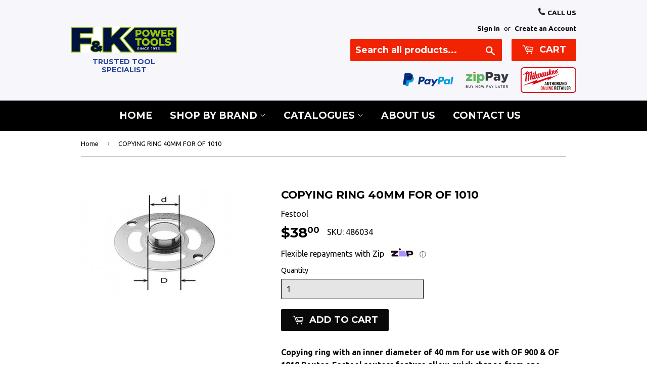

--- FILE ---
content_type: text/html; charset=utf-8
request_url: https://fktools.com.au/products/486034
body_size: 19866
content:
<!doctype html>
<!--[if lt IE 7]><html class="no-js lt-ie9 lt-ie8 lt-ie7" lang="en"> <![endif]-->
<!--[if IE 7]><html class="no-js lt-ie9 lt-ie8" lang="en"> <![endif]-->
<!--[if IE 8]><html class="no-js lt-ie9" lang="en"> <![endif]-->
<!--[if IE 9 ]><html class="ie9 no-js"> <![endif]-->
<!--[if (gt IE 9)|!(IE)]><!--> <html class="no-touch no-js"> <!--<![endif]-->
<head>
<!-- Added by AVADA SEO Suite -->















<meta name="twitter:image" content="http://fktools.com.au/cdn/shop/files/486034_02801f15-15b2-4042-8348-623b0cf558cb.jpg?v=1759195618">
    




<!-- Added by AVADA SEO Suite: Product Structured Data -->
<script type="application/ld+json">{
"@context": "https://schema.org/",
"@type": "Product",
"@id": "https:\/\/fktools.com.au\/products\/486034",
"name": "COPYING RING 40MM FOR OF 1010",
"description": "Copying ring with an inner diameter of 40 mm for use with OF 900 &amp;amp; OF 1010 Router. Festool routers feature allow quick change from one copying ring to another without the need for tools.Scope of DeliveryCopying RingTechnical DataProduct NameCopying Ring 40 mm for OF 1010 RouterInner Diameter37 mmOuter Diameter40 mmCompatible ToolsOF 900 Plunge RouterOF 1000 Plunge RouterOF 1010 W Plunge Router Plus",
"brand": {
  "@type": "Brand",
  "name": "Festool"
},
"offers": {
  "@type": "Offer",
  "price": "38.0",
  "priceCurrency": "AUD",
  "itemCondition": "https://schema.org/NewCondition",
  "availability": "https://schema.org/InStock",
  "url": "https://fktools.com.au/products/486034"
},
"image": [
  "https://fktools.com.au/cdn/shop/files/486034_02801f15-15b2-4042-8348-623b0cf558cb.jpg?v=1759195618"
],
"releaseDate": "2025-09-29 21:26:56 -0400",
"sku": "486034",
"mpn": "486034"}</script>
<!-- /Added by AVADA SEO Suite --><!-- Added by AVADA SEO Suite: Breadcrumb Structured Data  -->
<script type="application/ld+json">{
  "@context": "https://schema.org",
  "@type": "BreadcrumbList",
  "itemListElement": [{
    "@type": "ListItem",
    "position": 1,
    "name": "Home",
    "item": "https://fktools.com.au"
  }, {
    "@type": "ListItem",
    "position": 2,
    "name": "COPYING RING 40MM FOR OF 1010",
    "item": "https://fktools.com.au/products/486034"
  }]
}
</script>
<!-- Added by AVADA SEO Suite -->


<!-- /Added by AVADA SEO Suite -->

   <script>(function(H){H.className=H.className.replace(/\bno-js\b/,'js')})(document.documentElement)</script>
  <!-- Basic page needs ================================================== -->
  <meta charset="utf-8">
  <meta http-equiv="X-UA-Compatible" content="IE=edge,chrome=1">
  
  <link rel="shortcut icon" href="//fktools.com.au/cdn/shop/files/f_K_LOGO_32x32.png?v=1614739986" type="image/png" />
  

  <!-- Title and description ================================================== -->
  <title>
  COPYING RING 40MM FOR OF 1010 &ndash; F&amp;K POWERTOOLS PTY LTD
  </title>

  
    <meta name="description" content="Buy COPYING RING 40MM FOR OF 1010 at the lowest price in Australia. Check reviews and buy COPYING RING 40MM FOR OF 1010 today.">
  

  <!-- Product meta ================================================== -->
  <!-- /snippets/social-meta-tags.liquid -->




<meta property="og:site_name" content="F&amp;K POWERTOOLS PTY LTD">
<meta property="og:url" content="https://fktools.com.au/products/486034">
<meta property="og:title" content="COPYING RING 40MM FOR OF 1010">
<meta property="og:type" content="product">
<meta property="og:description" content="Buy COPYING RING 40MM FOR OF 1010 at the lowest price in Australia. Check reviews and buy COPYING RING 40MM FOR OF 1010 today.">

  <meta property="og:price:amount" content="38.00">
  <meta property="og:price:currency" content="AUD">

<meta property="og:image" content="http://fktools.com.au/cdn/shop/files/486034_02801f15-15b2-4042-8348-623b0cf558cb_1200x1200.jpg?v=1759195618">
<meta property="og:image:secure_url" content="https://fktools.com.au/cdn/shop/files/486034_02801f15-15b2-4042-8348-623b0cf558cb_1200x1200.jpg?v=1759195618">


<meta name="twitter:card" content="summary_large_image">
<meta name="twitter:title" content="COPYING RING 40MM FOR OF 1010">
<meta name="twitter:description" content="Buy COPYING RING 40MM FOR OF 1010 at the lowest price in Australia. Check reviews and buy COPYING RING 40MM FOR OF 1010 today.">


  <!-- Helpers ================================================== -->
  <link rel="canonical" href="https://fktools.com.au/products/486034">
  <meta name="viewport" content="width=device-width,initial-scale=1">

  <!-- CSS ================================================== -->
  <link href="//fktools.com.au/cdn/shop/t/5/assets/theme.scss.css?v=70206068594270554631765414905" rel="stylesheet" type="text/css" media="all" />
  <link href="//fktools.com.au/cdn/shop/t/5/assets/custom.scss.css?v=138170249903689930401558421947" rel="stylesheet" type="text/css" media="all" />
  
  
  
  <link href="//fonts.googleapis.com/css?family=Ubuntu:400,700" rel="stylesheet" type="text/css" media="all" />


  
    
    
    <link href="//fonts.googleapis.com/css?family=Montserrat:700" rel="stylesheet" type="text/css" media="all" />
  


  



  <!-- Header hook for plugins ================================================== -->
  <!-- "snippets/buddha-megamenu-before.liquid" was not rendered, the associated app was uninstalled -->
  <!-- "snippets/buddha-megamenu.liquid" was not rendered, the associated app was uninstalled -->
  <script>window.performance && window.performance.mark && window.performance.mark('shopify.content_for_header.start');</script><meta id="shopify-digital-wallet" name="shopify-digital-wallet" content="/25017352/digital_wallets/dialog">
<meta name="shopify-checkout-api-token" content="d9885c32acaa7d4a2927f8bd5e12924b">
<meta id="in-context-paypal-metadata" data-shop-id="25017352" data-venmo-supported="false" data-environment="production" data-locale="en_US" data-paypal-v4="true" data-currency="AUD">
<link rel="alternate" type="application/json+oembed" href="https://fktools.com.au/products/486034.oembed">
<script async="async" src="/checkouts/internal/preloads.js?locale=en-AU"></script>
<script id="shopify-features" type="application/json">{"accessToken":"d9885c32acaa7d4a2927f8bd5e12924b","betas":["rich-media-storefront-analytics"],"domain":"fktools.com.au","predictiveSearch":true,"shopId":25017352,"locale":"en"}</script>
<script>var Shopify = Shopify || {};
Shopify.shop = "united-tools.myshopify.com";
Shopify.locale = "en";
Shopify.currency = {"active":"AUD","rate":"1.0"};
Shopify.country = "AU";
Shopify.theme = {"name":"F\u0026K - Development","id":72658092111,"schema_name":"Supply","schema_version":"2.7.0","theme_store_id":679,"role":"main"};
Shopify.theme.handle = "null";
Shopify.theme.style = {"id":null,"handle":null};
Shopify.cdnHost = "fktools.com.au/cdn";
Shopify.routes = Shopify.routes || {};
Shopify.routes.root = "/";</script>
<script type="module">!function(o){(o.Shopify=o.Shopify||{}).modules=!0}(window);</script>
<script>!function(o){function n(){var o=[];function n(){o.push(Array.prototype.slice.apply(arguments))}return n.q=o,n}var t=o.Shopify=o.Shopify||{};t.loadFeatures=n(),t.autoloadFeatures=n()}(window);</script>
<script id="shop-js-analytics" type="application/json">{"pageType":"product"}</script>
<script defer="defer" async type="module" src="//fktools.com.au/cdn/shopifycloud/shop-js/modules/v2/client.init-shop-cart-sync_BApSsMSl.en.esm.js"></script>
<script defer="defer" async type="module" src="//fktools.com.au/cdn/shopifycloud/shop-js/modules/v2/chunk.common_CBoos6YZ.esm.js"></script>
<script type="module">
  await import("//fktools.com.au/cdn/shopifycloud/shop-js/modules/v2/client.init-shop-cart-sync_BApSsMSl.en.esm.js");
await import("//fktools.com.au/cdn/shopifycloud/shop-js/modules/v2/chunk.common_CBoos6YZ.esm.js");

  window.Shopify.SignInWithShop?.initShopCartSync?.({"fedCMEnabled":true,"windoidEnabled":true});

</script>
<script>(function() {
  var isLoaded = false;
  function asyncLoad() {
    if (isLoaded) return;
    isLoaded = true;
    var urls = ["https:\/\/a.mailmunch.co\/widgets\/site-466587-0c5ed1a051e7e3fd0446d730744bbb22f7ddb46a.js?shop=united-tools.myshopify.com","https:\/\/load.csell.co\/assets\/js\/cross-sell.js?shop=united-tools.myshopify.com","https:\/\/load.csell.co\/assets\/v2\/js\/core\/xsell.js?shop=united-tools.myshopify.com","\/\/www.powr.io\/powr.js?powr-token=united-tools.myshopify.com\u0026external-type=shopify\u0026shop=united-tools.myshopify.com","https:\/\/seo.apps.avada.io\/avada-seo-installed.js?shop=united-tools.myshopify.com","https:\/\/searchanise-ef84.kxcdn.com\/widgets\/shopify\/init.js?a=1O4P2G1J7m\u0026shop=united-tools.myshopify.com"];
    for (var i = 0; i < urls.length; i++) {
      var s = document.createElement('script');
      s.type = 'text/javascript';
      s.async = true;
      s.src = urls[i];
      var x = document.getElementsByTagName('script')[0];
      x.parentNode.insertBefore(s, x);
    }
  };
  if(window.attachEvent) {
    window.attachEvent('onload', asyncLoad);
  } else {
    window.addEventListener('load', asyncLoad, false);
  }
})();</script>
<script id="__st">var __st={"a":25017352,"offset":-18000,"reqid":"9d90e5a2-df1e-4090-b96e-a482fa9e2ad2-1768878277","pageurl":"fktools.com.au\/products\/486034","u":"4f7a4dadd733","p":"product","rtyp":"product","rid":7861663727695};</script>
<script>window.ShopifyPaypalV4VisibilityTracking = true;</script>
<script id="captcha-bootstrap">!function(){'use strict';const t='contact',e='account',n='new_comment',o=[[t,t],['blogs',n],['comments',n],[t,'customer']],c=[[e,'customer_login'],[e,'guest_login'],[e,'recover_customer_password'],[e,'create_customer']],r=t=>t.map((([t,e])=>`form[action*='/${t}']:not([data-nocaptcha='true']) input[name='form_type'][value='${e}']`)).join(','),a=t=>()=>t?[...document.querySelectorAll(t)].map((t=>t.form)):[];function s(){const t=[...o],e=r(t);return a(e)}const i='password',u='form_key',d=['recaptcha-v3-token','g-recaptcha-response','h-captcha-response',i],f=()=>{try{return window.sessionStorage}catch{return}},m='__shopify_v',_=t=>t.elements[u];function p(t,e,n=!1){try{const o=window.sessionStorage,c=JSON.parse(o.getItem(e)),{data:r}=function(t){const{data:e,action:n}=t;return t[m]||n?{data:e,action:n}:{data:t,action:n}}(c);for(const[e,n]of Object.entries(r))t.elements[e]&&(t.elements[e].value=n);n&&o.removeItem(e)}catch(o){console.error('form repopulation failed',{error:o})}}const l='form_type',E='cptcha';function T(t){t.dataset[E]=!0}const w=window,h=w.document,L='Shopify',v='ce_forms',y='captcha';let A=!1;((t,e)=>{const n=(g='f06e6c50-85a8-45c8-87d0-21a2b65856fe',I='https://cdn.shopify.com/shopifycloud/storefront-forms-hcaptcha/ce_storefront_forms_captcha_hcaptcha.v1.5.2.iife.js',D={infoText:'Protected by hCaptcha',privacyText:'Privacy',termsText:'Terms'},(t,e,n)=>{const o=w[L][v],c=o.bindForm;if(c)return c(t,g,e,D).then(n);var r;o.q.push([[t,g,e,D],n]),r=I,A||(h.body.append(Object.assign(h.createElement('script'),{id:'captcha-provider',async:!0,src:r})),A=!0)});var g,I,D;w[L]=w[L]||{},w[L][v]=w[L][v]||{},w[L][v].q=[],w[L][y]=w[L][y]||{},w[L][y].protect=function(t,e){n(t,void 0,e),T(t)},Object.freeze(w[L][y]),function(t,e,n,w,h,L){const[v,y,A,g]=function(t,e,n){const i=e?o:[],u=t?c:[],d=[...i,...u],f=r(d),m=r(i),_=r(d.filter((([t,e])=>n.includes(e))));return[a(f),a(m),a(_),s()]}(w,h,L),I=t=>{const e=t.target;return e instanceof HTMLFormElement?e:e&&e.form},D=t=>v().includes(t);t.addEventListener('submit',(t=>{const e=I(t);if(!e)return;const n=D(e)&&!e.dataset.hcaptchaBound&&!e.dataset.recaptchaBound,o=_(e),c=g().includes(e)&&(!o||!o.value);(n||c)&&t.preventDefault(),c&&!n&&(function(t){try{if(!f())return;!function(t){const e=f();if(!e)return;const n=_(t);if(!n)return;const o=n.value;o&&e.removeItem(o)}(t);const e=Array.from(Array(32),(()=>Math.random().toString(36)[2])).join('');!function(t,e){_(t)||t.append(Object.assign(document.createElement('input'),{type:'hidden',name:u})),t.elements[u].value=e}(t,e),function(t,e){const n=f();if(!n)return;const o=[...t.querySelectorAll(`input[type='${i}']`)].map((({name:t})=>t)),c=[...d,...o],r={};for(const[a,s]of new FormData(t).entries())c.includes(a)||(r[a]=s);n.setItem(e,JSON.stringify({[m]:1,action:t.action,data:r}))}(t,e)}catch(e){console.error('failed to persist form',e)}}(e),e.submit())}));const S=(t,e)=>{t&&!t.dataset[E]&&(n(t,e.some((e=>e===t))),T(t))};for(const o of['focusin','change'])t.addEventListener(o,(t=>{const e=I(t);D(e)&&S(e,y())}));const B=e.get('form_key'),M=e.get(l),P=B&&M;t.addEventListener('DOMContentLoaded',(()=>{const t=y();if(P)for(const e of t)e.elements[l].value===M&&p(e,B);[...new Set([...A(),...v().filter((t=>'true'===t.dataset.shopifyCaptcha))])].forEach((e=>S(e,t)))}))}(h,new URLSearchParams(w.location.search),n,t,e,['guest_login'])})(!0,!0)}();</script>
<script integrity="sha256-4kQ18oKyAcykRKYeNunJcIwy7WH5gtpwJnB7kiuLZ1E=" data-source-attribution="shopify.loadfeatures" defer="defer" src="//fktools.com.au/cdn/shopifycloud/storefront/assets/storefront/load_feature-a0a9edcb.js" crossorigin="anonymous"></script>
<script data-source-attribution="shopify.dynamic_checkout.dynamic.init">var Shopify=Shopify||{};Shopify.PaymentButton=Shopify.PaymentButton||{isStorefrontPortableWallets:!0,init:function(){window.Shopify.PaymentButton.init=function(){};var t=document.createElement("script");t.src="https://fktools.com.au/cdn/shopifycloud/portable-wallets/latest/portable-wallets.en.js",t.type="module",document.head.appendChild(t)}};
</script>
<script data-source-attribution="shopify.dynamic_checkout.buyer_consent">
  function portableWalletsHideBuyerConsent(e){var t=document.getElementById("shopify-buyer-consent"),n=document.getElementById("shopify-subscription-policy-button");t&&n&&(t.classList.add("hidden"),t.setAttribute("aria-hidden","true"),n.removeEventListener("click",e))}function portableWalletsShowBuyerConsent(e){var t=document.getElementById("shopify-buyer-consent"),n=document.getElementById("shopify-subscription-policy-button");t&&n&&(t.classList.remove("hidden"),t.removeAttribute("aria-hidden"),n.addEventListener("click",e))}window.Shopify?.PaymentButton&&(window.Shopify.PaymentButton.hideBuyerConsent=portableWalletsHideBuyerConsent,window.Shopify.PaymentButton.showBuyerConsent=portableWalletsShowBuyerConsent);
</script>
<script data-source-attribution="shopify.dynamic_checkout.cart.bootstrap">document.addEventListener("DOMContentLoaded",(function(){function t(){return document.querySelector("shopify-accelerated-checkout-cart, shopify-accelerated-checkout")}if(t())Shopify.PaymentButton.init();else{new MutationObserver((function(e,n){t()&&(Shopify.PaymentButton.init(),n.disconnect())})).observe(document.body,{childList:!0,subtree:!0})}}));
</script>
<link id="shopify-accelerated-checkout-styles" rel="stylesheet" media="screen" href="https://fktools.com.au/cdn/shopifycloud/portable-wallets/latest/accelerated-checkout-backwards-compat.css" crossorigin="anonymous">
<style id="shopify-accelerated-checkout-cart">
        #shopify-buyer-consent {
  margin-top: 1em;
  display: inline-block;
  width: 100%;
}

#shopify-buyer-consent.hidden {
  display: none;
}

#shopify-subscription-policy-button {
  background: none;
  border: none;
  padding: 0;
  text-decoration: underline;
  font-size: inherit;
  cursor: pointer;
}

#shopify-subscription-policy-button::before {
  box-shadow: none;
}

      </style>

<script>window.performance && window.performance.mark && window.performance.mark('shopify.content_for_header.end');</script>

  

<!--[if lt IE 9]>
<script src="//cdnjs.cloudflare.com/ajax/libs/html5shiv/3.7.2/html5shiv.min.js" type="text/javascript"></script>
<script src="//fktools.com.au/cdn/shop/t/5/assets/respond.min.js?v=12905" type="text/javascript"></script>
<link href="//fktools.com.au/cdn/shop/t/5/assets/respond-proxy.html" id="respond-proxy" rel="respond-proxy" />
<link href="//fktools.com.au/search?q=b86f17987dd8da368885ab15188ada8e" id="respond-redirect" rel="respond-redirect" />
<script src="//fktools.com.au/search?q=b86f17987dd8da368885ab15188ada8e" type="text/javascript"></script>
<![endif]-->
<!--[if (lte IE 9) ]><script src="//fktools.com.au/cdn/shop/t/5/assets/match-media.min.js?v=12905" type="text/javascript"></script><![endif]-->

  
  

  <script src="//fktools.com.au/cdn/shop/t/5/assets/jquery-2.2.3.min.js?v=58211863146907186831557724467" type="text/javascript"></script>
  <script src="//fktools.com.au/cdn/shop/t/5/assets/custom.js?v=92412201050944974991558427290" type="text/javascript"></script>


  <!--[if (gt IE 9)|!(IE)]><!--><script src="//fktools.com.au/cdn/shop/t/5/assets/lazysizes.min.js?v=8147953233334221341557724467" async="async"></script><!--<![endif]-->
  <!--[if lte IE 9]><script src="//fktools.com.au/cdn/shop/t/5/assets/lazysizes.min.js?v=8147953233334221341557724467"></script><![endif]-->

  <!--[if (gt IE 9)|!(IE)]><!--><script src="//fktools.com.au/cdn/shop/t/5/assets/vendor.js?v=36052345436231778671557724469" defer="defer"></script><!--<![endif]-->
  <!--[if lte IE 9]><script src="//fktools.com.au/cdn/shop/t/5/assets/vendor.js?v=36052345436231778671557724469"></script><![endif]-->

  <!--[if (gt IE 9)|!(IE)]><!--><script src="//fktools.com.au/cdn/shop/t/5/assets/theme.js?v=92408824852980600241557724475" defer="defer"></script><!--<![endif]-->
  <!--[if lte IE 9]><script src="//fktools.com.au/cdn/shop/t/5/assets/theme.js?v=92408824852980600241557724475"></script><![endif]-->


<!--Findify script--><script async defer src="//findify-assets-2bveeb6u8ag.netdna-ssl.com/search/prod/united-tools.myshopify.com.min.js"></script><!-- End Findify script-->


<div id="shopify-section-filter-menu-settings" class="shopify-section"><style type="text/css">
/*  Filter Menu Color and Image Section CSS */.filter-active-makita .collection-name .check-icon:before,
.filter-active-makita .collection-count
{
  display: none;
}
.filter-group ul .filter-active-makita {
  width: 100%;
  display: inline-block;
  overflow: hidden;
}

.filter-active-makita li a {
  margin-left: 0
}

.filter-active-makita .collection-name {
  vertical-align: bottom;
  color: transparent;
  height: 50px;
  width: 100%;
  color: transparent !important;
}


.filter-active-makita .collection-name .check-icon
{
  background: url(//fktools.com.au/cdn/shop/files/makita-drywall-sanders_x100.jpg?v=1614775272) no-repeat top left;
  height: 50px;
  background-size: cover;
  opacity: 0.8;
  width: 100%;
  display: inline-block;
}
.has_group_selected .filter-active-makita .collection-name .check-icon
{
 opacity: 0.4;
}
.filter-active-makita.selected .collection-name .check-icon,
.filter-active-makita .collection-name a:hover,
.filter-active-makita .collection-name a:hover .check-icon
{
  opacity: 1.0
}</style>
<link href="//fktools.com.au/cdn/shop/t/5/assets/filter-menu.scss.css?v=9657349454407202351696292782" rel="stylesheet" type="text/css" media="all" />
<script src="//fktools.com.au/cdn/shop/t/5/assets/filter-menu.js?v=18484718807878379601696292782" type="text/javascript"></script>





</div>

<link href="https://monorail-edge.shopifysvc.com" rel="dns-prefetch">
<script>(function(){if ("sendBeacon" in navigator && "performance" in window) {try {var session_token_from_headers = performance.getEntriesByType('navigation')[0].serverTiming.find(x => x.name == '_s').description;} catch {var session_token_from_headers = undefined;}var session_cookie_matches = document.cookie.match(/_shopify_s=([^;]*)/);var session_token_from_cookie = session_cookie_matches && session_cookie_matches.length === 2 ? session_cookie_matches[1] : "";var session_token = session_token_from_headers || session_token_from_cookie || "";function handle_abandonment_event(e) {var entries = performance.getEntries().filter(function(entry) {return /monorail-edge.shopifysvc.com/.test(entry.name);});if (!window.abandonment_tracked && entries.length === 0) {window.abandonment_tracked = true;var currentMs = Date.now();var navigation_start = performance.timing.navigationStart;var payload = {shop_id: 25017352,url: window.location.href,navigation_start,duration: currentMs - navigation_start,session_token,page_type: "product"};window.navigator.sendBeacon("https://monorail-edge.shopifysvc.com/v1/produce", JSON.stringify({schema_id: "online_store_buyer_site_abandonment/1.1",payload: payload,metadata: {event_created_at_ms: currentMs,event_sent_at_ms: currentMs}}));}}window.addEventListener('pagehide', handle_abandonment_event);}}());</script>
<script id="web-pixels-manager-setup">(function e(e,d,r,n,o){if(void 0===o&&(o={}),!Boolean(null===(a=null===(i=window.Shopify)||void 0===i?void 0:i.analytics)||void 0===a?void 0:a.replayQueue)){var i,a;window.Shopify=window.Shopify||{};var t=window.Shopify;t.analytics=t.analytics||{};var s=t.analytics;s.replayQueue=[],s.publish=function(e,d,r){return s.replayQueue.push([e,d,r]),!0};try{self.performance.mark("wpm:start")}catch(e){}var l=function(){var e={modern:/Edge?\/(1{2}[4-9]|1[2-9]\d|[2-9]\d{2}|\d{4,})\.\d+(\.\d+|)|Firefox\/(1{2}[4-9]|1[2-9]\d|[2-9]\d{2}|\d{4,})\.\d+(\.\d+|)|Chrom(ium|e)\/(9{2}|\d{3,})\.\d+(\.\d+|)|(Maci|X1{2}).+ Version\/(15\.\d+|(1[6-9]|[2-9]\d|\d{3,})\.\d+)([,.]\d+|)( \(\w+\)|)( Mobile\/\w+|) Safari\/|Chrome.+OPR\/(9{2}|\d{3,})\.\d+\.\d+|(CPU[ +]OS|iPhone[ +]OS|CPU[ +]iPhone|CPU IPhone OS|CPU iPad OS)[ +]+(15[._]\d+|(1[6-9]|[2-9]\d|\d{3,})[._]\d+)([._]\d+|)|Android:?[ /-](13[3-9]|1[4-9]\d|[2-9]\d{2}|\d{4,})(\.\d+|)(\.\d+|)|Android.+Firefox\/(13[5-9]|1[4-9]\d|[2-9]\d{2}|\d{4,})\.\d+(\.\d+|)|Android.+Chrom(ium|e)\/(13[3-9]|1[4-9]\d|[2-9]\d{2}|\d{4,})\.\d+(\.\d+|)|SamsungBrowser\/([2-9]\d|\d{3,})\.\d+/,legacy:/Edge?\/(1[6-9]|[2-9]\d|\d{3,})\.\d+(\.\d+|)|Firefox\/(5[4-9]|[6-9]\d|\d{3,})\.\d+(\.\d+|)|Chrom(ium|e)\/(5[1-9]|[6-9]\d|\d{3,})\.\d+(\.\d+|)([\d.]+$|.*Safari\/(?![\d.]+ Edge\/[\d.]+$))|(Maci|X1{2}).+ Version\/(10\.\d+|(1[1-9]|[2-9]\d|\d{3,})\.\d+)([,.]\d+|)( \(\w+\)|)( Mobile\/\w+|) Safari\/|Chrome.+OPR\/(3[89]|[4-9]\d|\d{3,})\.\d+\.\d+|(CPU[ +]OS|iPhone[ +]OS|CPU[ +]iPhone|CPU IPhone OS|CPU iPad OS)[ +]+(10[._]\d+|(1[1-9]|[2-9]\d|\d{3,})[._]\d+)([._]\d+|)|Android:?[ /-](13[3-9]|1[4-9]\d|[2-9]\d{2}|\d{4,})(\.\d+|)(\.\d+|)|Mobile Safari.+OPR\/([89]\d|\d{3,})\.\d+\.\d+|Android.+Firefox\/(13[5-9]|1[4-9]\d|[2-9]\d{2}|\d{4,})\.\d+(\.\d+|)|Android.+Chrom(ium|e)\/(13[3-9]|1[4-9]\d|[2-9]\d{2}|\d{4,})\.\d+(\.\d+|)|Android.+(UC? ?Browser|UCWEB|U3)[ /]?(15\.([5-9]|\d{2,})|(1[6-9]|[2-9]\d|\d{3,})\.\d+)\.\d+|SamsungBrowser\/(5\.\d+|([6-9]|\d{2,})\.\d+)|Android.+MQ{2}Browser\/(14(\.(9|\d{2,})|)|(1[5-9]|[2-9]\d|\d{3,})(\.\d+|))(\.\d+|)|K[Aa][Ii]OS\/(3\.\d+|([4-9]|\d{2,})\.\d+)(\.\d+|)/},d=e.modern,r=e.legacy,n=navigator.userAgent;return n.match(d)?"modern":n.match(r)?"legacy":"unknown"}(),u="modern"===l?"modern":"legacy",c=(null!=n?n:{modern:"",legacy:""})[u],f=function(e){return[e.baseUrl,"/wpm","/b",e.hashVersion,"modern"===e.buildTarget?"m":"l",".js"].join("")}({baseUrl:d,hashVersion:r,buildTarget:u}),m=function(e){var d=e.version,r=e.bundleTarget,n=e.surface,o=e.pageUrl,i=e.monorailEndpoint;return{emit:function(e){var a=e.status,t=e.errorMsg,s=(new Date).getTime(),l=JSON.stringify({metadata:{event_sent_at_ms:s},events:[{schema_id:"web_pixels_manager_load/3.1",payload:{version:d,bundle_target:r,page_url:o,status:a,surface:n,error_msg:t},metadata:{event_created_at_ms:s}}]});if(!i)return console&&console.warn&&console.warn("[Web Pixels Manager] No Monorail endpoint provided, skipping logging."),!1;try{return self.navigator.sendBeacon.bind(self.navigator)(i,l)}catch(e){}var u=new XMLHttpRequest;try{return u.open("POST",i,!0),u.setRequestHeader("Content-Type","text/plain"),u.send(l),!0}catch(e){return console&&console.warn&&console.warn("[Web Pixels Manager] Got an unhandled error while logging to Monorail."),!1}}}}({version:r,bundleTarget:l,surface:e.surface,pageUrl:self.location.href,monorailEndpoint:e.monorailEndpoint});try{o.browserTarget=l,function(e){var d=e.src,r=e.async,n=void 0===r||r,o=e.onload,i=e.onerror,a=e.sri,t=e.scriptDataAttributes,s=void 0===t?{}:t,l=document.createElement("script"),u=document.querySelector("head"),c=document.querySelector("body");if(l.async=n,l.src=d,a&&(l.integrity=a,l.crossOrigin="anonymous"),s)for(var f in s)if(Object.prototype.hasOwnProperty.call(s,f))try{l.dataset[f]=s[f]}catch(e){}if(o&&l.addEventListener("load",o),i&&l.addEventListener("error",i),u)u.appendChild(l);else{if(!c)throw new Error("Did not find a head or body element to append the script");c.appendChild(l)}}({src:f,async:!0,onload:function(){if(!function(){var e,d;return Boolean(null===(d=null===(e=window.Shopify)||void 0===e?void 0:e.analytics)||void 0===d?void 0:d.initialized)}()){var d=window.webPixelsManager.init(e)||void 0;if(d){var r=window.Shopify.analytics;r.replayQueue.forEach((function(e){var r=e[0],n=e[1],o=e[2];d.publishCustomEvent(r,n,o)})),r.replayQueue=[],r.publish=d.publishCustomEvent,r.visitor=d.visitor,r.initialized=!0}}},onerror:function(){return m.emit({status:"failed",errorMsg:"".concat(f," has failed to load")})},sri:function(e){var d=/^sha384-[A-Za-z0-9+/=]+$/;return"string"==typeof e&&d.test(e)}(c)?c:"",scriptDataAttributes:o}),m.emit({status:"loading"})}catch(e){m.emit({status:"failed",errorMsg:(null==e?void 0:e.message)||"Unknown error"})}}})({shopId: 25017352,storefrontBaseUrl: "https://fktools.com.au",extensionsBaseUrl: "https://extensions.shopifycdn.com/cdn/shopifycloud/web-pixels-manager",monorailEndpoint: "https://monorail-edge.shopifysvc.com/unstable/produce_batch",surface: "storefront-renderer",enabledBetaFlags: ["2dca8a86"],webPixelsConfigList: [{"id":"28835919","configuration":"{\"apiKey\":\"1O4P2G1J7m\", \"host\":\"searchserverapi.com\"}","eventPayloadVersion":"v1","runtimeContext":"STRICT","scriptVersion":"5559ea45e47b67d15b30b79e7c6719da","type":"APP","apiClientId":578825,"privacyPurposes":["ANALYTICS"],"dataSharingAdjustments":{"protectedCustomerApprovalScopes":["read_customer_personal_data"]}},{"id":"91521103","eventPayloadVersion":"v1","runtimeContext":"LAX","scriptVersion":"1","type":"CUSTOM","privacyPurposes":["ANALYTICS"],"name":"Google Analytics tag (migrated)"},{"id":"shopify-app-pixel","configuration":"{}","eventPayloadVersion":"v1","runtimeContext":"STRICT","scriptVersion":"0450","apiClientId":"shopify-pixel","type":"APP","privacyPurposes":["ANALYTICS","MARKETING"]},{"id":"shopify-custom-pixel","eventPayloadVersion":"v1","runtimeContext":"LAX","scriptVersion":"0450","apiClientId":"shopify-pixel","type":"CUSTOM","privacyPurposes":["ANALYTICS","MARKETING"]}],isMerchantRequest: false,initData: {"shop":{"name":"F\u0026K POWERTOOLS PTY LTD","paymentSettings":{"currencyCode":"AUD"},"myshopifyDomain":"united-tools.myshopify.com","countryCode":"AU","storefrontUrl":"https:\/\/fktools.com.au"},"customer":null,"cart":null,"checkout":null,"productVariants":[{"price":{"amount":38.0,"currencyCode":"AUD"},"product":{"title":"COPYING RING 40MM FOR OF 1010","vendor":"Festool","id":"7861663727695","untranslatedTitle":"COPYING RING 40MM FOR OF 1010","url":"\/products\/486034","type":"Accessories"},"id":"43643669479503","image":{"src":"\/\/fktools.com.au\/cdn\/shop\/files\/486034_02801f15-15b2-4042-8348-623b0cf558cb.jpg?v=1759195618"},"sku":"486034","title":"Default Title","untranslatedTitle":"Default Title"}],"purchasingCompany":null},},"https://fktools.com.au/cdn","fcfee988w5aeb613cpc8e4bc33m6693e112",{"modern":"","legacy":""},{"shopId":"25017352","storefrontBaseUrl":"https:\/\/fktools.com.au","extensionBaseUrl":"https:\/\/extensions.shopifycdn.com\/cdn\/shopifycloud\/web-pixels-manager","surface":"storefront-renderer","enabledBetaFlags":"[\"2dca8a86\"]","isMerchantRequest":"false","hashVersion":"fcfee988w5aeb613cpc8e4bc33m6693e112","publish":"custom","events":"[[\"page_viewed\",{}],[\"product_viewed\",{\"productVariant\":{\"price\":{\"amount\":38.0,\"currencyCode\":\"AUD\"},\"product\":{\"title\":\"COPYING RING 40MM FOR OF 1010\",\"vendor\":\"Festool\",\"id\":\"7861663727695\",\"untranslatedTitle\":\"COPYING RING 40MM FOR OF 1010\",\"url\":\"\/products\/486034\",\"type\":\"Accessories\"},\"id\":\"43643669479503\",\"image\":{\"src\":\"\/\/fktools.com.au\/cdn\/shop\/files\/486034_02801f15-15b2-4042-8348-623b0cf558cb.jpg?v=1759195618\"},\"sku\":\"486034\",\"title\":\"Default Title\",\"untranslatedTitle\":\"Default Title\"}}]]"});</script><script>
  window.ShopifyAnalytics = window.ShopifyAnalytics || {};
  window.ShopifyAnalytics.meta = window.ShopifyAnalytics.meta || {};
  window.ShopifyAnalytics.meta.currency = 'AUD';
  var meta = {"product":{"id":7861663727695,"gid":"gid:\/\/shopify\/Product\/7861663727695","vendor":"Festool","type":"Accessories","handle":"486034","variants":[{"id":43643669479503,"price":3800,"name":"COPYING RING 40MM FOR OF 1010","public_title":null,"sku":"486034"}],"remote":false},"page":{"pageType":"product","resourceType":"product","resourceId":7861663727695,"requestId":"9d90e5a2-df1e-4090-b96e-a482fa9e2ad2-1768878277"}};
  for (var attr in meta) {
    window.ShopifyAnalytics.meta[attr] = meta[attr];
  }
</script>
<script class="analytics">
  (function () {
    var customDocumentWrite = function(content) {
      var jquery = null;

      if (window.jQuery) {
        jquery = window.jQuery;
      } else if (window.Checkout && window.Checkout.$) {
        jquery = window.Checkout.$;
      }

      if (jquery) {
        jquery('body').append(content);
      }
    };

    var hasLoggedConversion = function(token) {
      if (token) {
        return document.cookie.indexOf('loggedConversion=' + token) !== -1;
      }
      return false;
    }

    var setCookieIfConversion = function(token) {
      if (token) {
        var twoMonthsFromNow = new Date(Date.now());
        twoMonthsFromNow.setMonth(twoMonthsFromNow.getMonth() + 2);

        document.cookie = 'loggedConversion=' + token + '; expires=' + twoMonthsFromNow;
      }
    }

    var trekkie = window.ShopifyAnalytics.lib = window.trekkie = window.trekkie || [];
    if (trekkie.integrations) {
      return;
    }
    trekkie.methods = [
      'identify',
      'page',
      'ready',
      'track',
      'trackForm',
      'trackLink'
    ];
    trekkie.factory = function(method) {
      return function() {
        var args = Array.prototype.slice.call(arguments);
        args.unshift(method);
        trekkie.push(args);
        return trekkie;
      };
    };
    for (var i = 0; i < trekkie.methods.length; i++) {
      var key = trekkie.methods[i];
      trekkie[key] = trekkie.factory(key);
    }
    trekkie.load = function(config) {
      trekkie.config = config || {};
      trekkie.config.initialDocumentCookie = document.cookie;
      var first = document.getElementsByTagName('script')[0];
      var script = document.createElement('script');
      script.type = 'text/javascript';
      script.onerror = function(e) {
        var scriptFallback = document.createElement('script');
        scriptFallback.type = 'text/javascript';
        scriptFallback.onerror = function(error) {
                var Monorail = {
      produce: function produce(monorailDomain, schemaId, payload) {
        var currentMs = new Date().getTime();
        var event = {
          schema_id: schemaId,
          payload: payload,
          metadata: {
            event_created_at_ms: currentMs,
            event_sent_at_ms: currentMs
          }
        };
        return Monorail.sendRequest("https://" + monorailDomain + "/v1/produce", JSON.stringify(event));
      },
      sendRequest: function sendRequest(endpointUrl, payload) {
        // Try the sendBeacon API
        if (window && window.navigator && typeof window.navigator.sendBeacon === 'function' && typeof window.Blob === 'function' && !Monorail.isIos12()) {
          var blobData = new window.Blob([payload], {
            type: 'text/plain'
          });

          if (window.navigator.sendBeacon(endpointUrl, blobData)) {
            return true;
          } // sendBeacon was not successful

        } // XHR beacon

        var xhr = new XMLHttpRequest();

        try {
          xhr.open('POST', endpointUrl);
          xhr.setRequestHeader('Content-Type', 'text/plain');
          xhr.send(payload);
        } catch (e) {
          console.log(e);
        }

        return false;
      },
      isIos12: function isIos12() {
        return window.navigator.userAgent.lastIndexOf('iPhone; CPU iPhone OS 12_') !== -1 || window.navigator.userAgent.lastIndexOf('iPad; CPU OS 12_') !== -1;
      }
    };
    Monorail.produce('monorail-edge.shopifysvc.com',
      'trekkie_storefront_load_errors/1.1',
      {shop_id: 25017352,
      theme_id: 72658092111,
      app_name: "storefront",
      context_url: window.location.href,
      source_url: "//fktools.com.au/cdn/s/trekkie.storefront.cd680fe47e6c39ca5d5df5f0a32d569bc48c0f27.min.js"});

        };
        scriptFallback.async = true;
        scriptFallback.src = '//fktools.com.au/cdn/s/trekkie.storefront.cd680fe47e6c39ca5d5df5f0a32d569bc48c0f27.min.js';
        first.parentNode.insertBefore(scriptFallback, first);
      };
      script.async = true;
      script.src = '//fktools.com.au/cdn/s/trekkie.storefront.cd680fe47e6c39ca5d5df5f0a32d569bc48c0f27.min.js';
      first.parentNode.insertBefore(script, first);
    };
    trekkie.load(
      {"Trekkie":{"appName":"storefront","development":false,"defaultAttributes":{"shopId":25017352,"isMerchantRequest":null,"themeId":72658092111,"themeCityHash":"13115380000013473397","contentLanguage":"en","currency":"AUD","eventMetadataId":"33d190d7-ce87-4524-b23e-a1d21b2fbc32"},"isServerSideCookieWritingEnabled":true,"monorailRegion":"shop_domain","enabledBetaFlags":["65f19447"]},"Session Attribution":{},"S2S":{"facebookCapiEnabled":false,"source":"trekkie-storefront-renderer","apiClientId":580111}}
    );

    var loaded = false;
    trekkie.ready(function() {
      if (loaded) return;
      loaded = true;

      window.ShopifyAnalytics.lib = window.trekkie;

      var originalDocumentWrite = document.write;
      document.write = customDocumentWrite;
      try { window.ShopifyAnalytics.merchantGoogleAnalytics.call(this); } catch(error) {};
      document.write = originalDocumentWrite;

      window.ShopifyAnalytics.lib.page(null,{"pageType":"product","resourceType":"product","resourceId":7861663727695,"requestId":"9d90e5a2-df1e-4090-b96e-a482fa9e2ad2-1768878277","shopifyEmitted":true});

      var match = window.location.pathname.match(/checkouts\/(.+)\/(thank_you|post_purchase)/)
      var token = match? match[1]: undefined;
      if (!hasLoggedConversion(token)) {
        setCookieIfConversion(token);
        window.ShopifyAnalytics.lib.track("Viewed Product",{"currency":"AUD","variantId":43643669479503,"productId":7861663727695,"productGid":"gid:\/\/shopify\/Product\/7861663727695","name":"COPYING RING 40MM FOR OF 1010","price":"38.00","sku":"486034","brand":"Festool","variant":null,"category":"Accessories","nonInteraction":true,"remote":false},undefined,undefined,{"shopifyEmitted":true});
      window.ShopifyAnalytics.lib.track("monorail:\/\/trekkie_storefront_viewed_product\/1.1",{"currency":"AUD","variantId":43643669479503,"productId":7861663727695,"productGid":"gid:\/\/shopify\/Product\/7861663727695","name":"COPYING RING 40MM FOR OF 1010","price":"38.00","sku":"486034","brand":"Festool","variant":null,"category":"Accessories","nonInteraction":true,"remote":false,"referer":"https:\/\/fktools.com.au\/products\/486034"});
      }
    });


        var eventsListenerScript = document.createElement('script');
        eventsListenerScript.async = true;
        eventsListenerScript.src = "//fktools.com.au/cdn/shopifycloud/storefront/assets/shop_events_listener-3da45d37.js";
        document.getElementsByTagName('head')[0].appendChild(eventsListenerScript);

})();</script>
  <script>
  if (!window.ga || (window.ga && typeof window.ga !== 'function')) {
    window.ga = function ga() {
      (window.ga.q = window.ga.q || []).push(arguments);
      if (window.Shopify && window.Shopify.analytics && typeof window.Shopify.analytics.publish === 'function') {
        window.Shopify.analytics.publish("ga_stub_called", {}, {sendTo: "google_osp_migration"});
      }
      console.error("Shopify's Google Analytics stub called with:", Array.from(arguments), "\nSee https://help.shopify.com/manual/promoting-marketing/pixels/pixel-migration#google for more information.");
    };
    if (window.Shopify && window.Shopify.analytics && typeof window.Shopify.analytics.publish === 'function') {
      window.Shopify.analytics.publish("ga_stub_initialized", {}, {sendTo: "google_osp_migration"});
    }
  }
</script>
<script
  defer
  src="https://fktools.com.au/cdn/shopifycloud/perf-kit/shopify-perf-kit-3.0.4.min.js"
  data-application="storefront-renderer"
  data-shop-id="25017352"
  data-render-region="gcp-us-central1"
  data-page-type="product"
  data-theme-instance-id="72658092111"
  data-theme-name="Supply"
  data-theme-version="2.7.0"
  data-monorail-region="shop_domain"
  data-resource-timing-sampling-rate="10"
  data-shs="true"
  data-shs-beacon="true"
  data-shs-export-with-fetch="true"
  data-shs-logs-sample-rate="1"
  data-shs-beacon-endpoint="https://fktools.com.au/api/collect"
></script>
</head>

<body id="copying-ring-40mm-for-of-1010" data-animation="slide-1" class="template-product template-product" >

  <!-- "snippets/buddha-megamenu-wireframe.liquid" was not rendered, the associated app was uninstalled -->

  <div id="shopify-section-header" class="shopify-section header-section">
<style>
.header-logo .logo-image-wrapper:after {content: "trusted tool specialist";}
</style>


<header class="site-header" role="banner" data-section-id="header" data-section-type="header-section">
  <div class="wrapper">

    <div class="grid--full">
      <div class="grid-item large--one-half">
        
          <div class="h1 header-logo" itemscope itemtype="http://schema.org/Organization">
        
          
          

          <a href="/" itemprop="url">
            <div class="lazyload__image-wrapper logo-image-wrapper no-js" style="max-width:210px;">
              <div style="padding-top:24.39347154830172%;">
                <img class="lazyload js"
                  data-src="//fktools.com.au/cdn/shop/files/F_K_POWERTOOLS_HORIZONTAL_GREENOUTLINE_LOGO_{width}x.jpg?v=1725497995"
                  data-widths="[180, 360, 540, 720, 900, 1080, 1296, 1512, 1728, 2048]"
                  data-aspectratio="4.099457504520796"
                  data-sizes="auto"
                  alt="F&amp;amp;K POWERTOOLS PTY LTD"
                  style="width:210px;">
              </div>
            </div>
            <noscript>
              
              <img src="//fktools.com.au/cdn/shop/files/F_K_POWERTOOLS_HORIZONTAL_GREENOUTLINE_LOGO_210x.jpg?v=1725497995"
                srcset="//fktools.com.au/cdn/shop/files/F_K_POWERTOOLS_HORIZONTAL_GREENOUTLINE_LOGO_210x.jpg?v=1725497995 1x, //fktools.com.au/cdn/shop/files/F_K_POWERTOOLS_HORIZONTAL_GREENOUTLINE_LOGO_210x@2x.jpg?v=1725497995 2x"
                alt="F&amp;amp;K POWERTOOLS PTY LTD"
                itemprop="logo"
                style="max-width:210px;">
            </noscript>
          </a>
          
        
          </div>
        
      </div>

      <div class="grid-item large--one-half text-center large--text-right">
        
          <div class="site-header--text-links">
            
              

                <p><a href="tel:02-9-519-7997"><img src="https://cdn.shopify.com/s/files/1/2501/7352/files/phone-512.png?16100364655603536001" width="15px"> CALL US</a></p>

              
            

            
              <span class="site-header--meta-links medium-down--hide">
                
                  <a href="https://shopify.com/25017352/account?locale=en&amp;region_country=AU" id="customer_login_link">Sign in</a>
                  <span class="site-header--spacer">or</span>
                  <a href="https://shopify.com/25017352/account?locale=en" id="customer_register_link">Create an Account</a>
                
              </span>
            
          </div>

          <br class="medium-down--hide">
        

        <form action="/search" method="get" class="search-bar" role="search">
  <input type="hidden" name="type" value="product">

  <input type="search" name="q" value="" placeholder="Search all products..." aria-label="Search all products...">
  <button type="submit" class="search-bar--submit icon-fallback-text">
    <span class="icon icon-search" aria-hidden="true"></span>
    <span class="fallback-text">Search</span>
  </button>
</form>


        <a href="/cart" class="header-cart-btn cart-toggle">
          <span class="icon icon-cart"></span>
          Cart <span class="cart-count cart-badge--desktop hidden-count">0</span>
        </a>
        
        <div class="partner-logos medium-down--hide">
          <img class="paypal" src="//fktools.com.au/cdn/shop/t/5/assets/paypal-logo.png?v=158723968265214648691557818261">
          <img class="zippay" src="//fktools.com.au/cdn/shop/t/5/assets/zippay-logo.png?v=65307068716176497781557818122">
          <img class="milwaukee" src="//fktools.com.au/cdn/shop/t/5/assets/milwaukee-logo.png?v=152601272485853318371557818659">
        </div>
      </div>
    </div>

  </div>
</header>

<nav class="nav-bar" role="navigation">
  <div class="wrapper">
    <form action="/search" method="get" class="search-bar" role="search">
  <input type="hidden" name="type" value="product">

  <input type="search" name="q" value="" placeholder="Search all products..." aria-label="Search all products...">
  <button type="submit" class="search-bar--submit icon-fallback-text">
    <span class="icon icon-search" aria-hidden="true"></span>
    <span class="fallback-text">Search</span>
  </button>
</form>

    <ul class="site-nav" id="accessibleNav">
  
  
    
    
      <li >
        <a href="/">Home</a>
      </li>
    
  
    
    
      <li class="site-nav--has-dropdown" aria-haspopup="true">
        <a href="#">
          Shop By Brand 
          <span class="icon-fallback-text">
            <span class="icon icon-arrow-down" aria-hidden="true"></span>
          </span>
        </a>
        <ul class="site-nav--dropdown">
          
            <li ><a href="/collections/arbortech/Arbortech">Arbortech</a></li>
          
            <li ><a href="/pages/autoglym">AutoGlym</a></li>
          
            <li ><a href="/pages/bahco-tools">Bahco</a></li>
          
            <li ><a href="/pages/b-a-r">Bar Pressure Cleaners &amp; Jetters</a></li>
          
            <li ><a href="/pages/festool">Festool</a></li>
          
            <li ><a href="/collections/generators">Generators</a></li>
          
            <li ><a href="/pages/honda">Honda</a></li>
          
            <li ><a href="/collections/japanese-saws/Japanese-Saws-&-Blades">Japanese Saws &amp; Blades</a></li>
          
            <li ><a href="/pages/makita">Makita</a></li>
          
            <li ><a href="/pages/metabo">Metabo</a></li>
          
            <li ><a href="/pages/milwaukee-collection">Milwaukee </a></li>
          
            <li ><a href="/pages/paslode">Paslode</a></li>
          
            <li ><a href="/pages/cmt">Router Bits</a></li>
          
            <li ><a href="https://fktools.com.au/pages/rupes">Rupes</a></li>
          
            <li ><a href="/pages/tormek">Tormek</a></li>
          
            <li ><a href="/pages/power-tools-online">Power Tools Online</a></li>
          
        </ul>
      </li>
    
  
    
    
      <li class="site-nav--has-dropdown" aria-haspopup="true">
        <a href="http://www.unitedtools.com.au/catalogues/">
          Catalogues
          <span class="icon-fallback-text">
            <span class="icon icon-arrow-down" aria-hidden="true"></span>
          </span>
        </a>
        <ul class="site-nav--dropdown">
          
            <li ><a href="https://cdn.shopify.com/s/files/1/2501/7352/files/2017_Bahco_Product_Catalogue.pdf?15683390203323918618">Bahco Catalogue</a></li>
          
            <li ><a href="/">F&amp;K Powertools Catalogue</a></li>
          
            <li ><a href="/collections/http-www-festool-com-au-fktools">Festool Catalogue</a></li>
          
            <li ><a href="https://cdn.shopify.com/s/files/1/2501/7352/files/M456_GENERAL_CATALOGUE_Vol_1_2019_v1.6_LR.pdf?11401">Makita Catalogue</a></li>
          
            <li ><a href="https://cdn.shopify.com/s/files/1/2501/7352/files/2019_Maxisafe_Catalogue_LR_Email.pdf?110">Maxisafe</a></li>
          
            <li ><a href="https://cdn.shopify.com/s/files/1/2501/7352/files/LiHD_BROCHURE_A4_PAGEs_Interactive.pdf?10030257900275659168">Metabo Catalogue</a></li>
          
        </ul>
      </li>
    
  
    
    
      <li >
        <a href="/pages/about-us">About Us</a>
      </li>
    
  
    
    
      <li >
        <a href="/pages/contact-us">Contact Us</a>
      </li>
    
  

  
    
      <li class="customer-navlink large--hide"><a href="https://shopify.com/25017352/account?locale=en&amp;region_country=AU" id="customer_login_link">Sign in</a></li>
      <li class="customer-navlink large--hide"><a href="https://shopify.com/25017352/account?locale=en" id="customer_register_link">Create an Account</a></li>
    
  
</ul>

  </div>
</nav>

<div id="mobileNavBar">
  <div class="display-table-cell">
    <a class="menu-toggle mobileNavBar-link"><span class="icon icon-hamburger"></span>Menu</a>
  </div>
  <div class="display-table-cell">
    <a href="/cart" class="cart-toggle mobileNavBar-link">
      <span class="icon icon-cart"></span>
      Cart <span class="cart-count hidden-count">0</span>
    </a>
  </div>
</div>


</div>
  <main class="wrapper main-content" role="main">

    

<div id="shopify-section-product-template" class="shopify-section product-template-section"><div id="ProductSection" data-section-id="product-template" data-section-type="product-template" data-zoom-toggle="zoom-in" data-zoom-enabled="true" data-related-enabled="" data-social-sharing="" data-show-compare-at-price="false" data-stock="false" data-incoming-transfer="false" data-ajax-cart-method="page">





<nav class="breadcrumb" role="navigation" aria-label="breadcrumbs">
  <a href="/" title="Back to the frontpage">Home</a>

  

    
    <span class="divider" aria-hidden="true">&rsaquo;</span>
    <span class="breadcrumb--truncate">COPYING RING 40MM FOR OF 1010</span>

  
</nav>



<div class="grid" itemscope itemtype="http://schema.org/Product">
  <meta itemprop="url" content="https://fktools.com.au/products/486034">
  <meta itemprop="image" content="//fktools.com.au/cdn/shop/files/486034_02801f15-15b2-4042-8348-623b0cf558cb_grande.jpg?v=1759195618">

  <div class="grid-item large--two-fifths">
    <div class="grid">
      <div class="grid-item large--eleven-twelfths text-center">
        <div class="product-photo-container" id="productPhotoContainer-product-template">
          
          
            
            

            <div class="lazyload__image-wrapper no-js product__image-wrapper" id="productPhotoWrapper-product-template-41019934736463" style="padding-top:64.1711229946524%;" data-image-id="41019934736463"><img id="productPhotoImg-product-template-41019934736463"
                  
                  src="//fktools.com.au/cdn/shop/files/486034_02801f15-15b2-4042-8348-623b0cf558cb_300x300.jpg?v=1759195618"
                  
                  class="lazyload no-js lazypreload"
                  data-src="//fktools.com.au/cdn/shop/files/486034_02801f15-15b2-4042-8348-623b0cf558cb_{width}x.jpg?v=1759195618"
                  data-widths="[180, 360, 540, 720, 900, 1080, 1296, 1512, 1728, 2048]"
                  data-aspectratio="1.5583333333333333"
                  data-sizes="auto"
                  alt="FALSE"
                   data-zoom="//fktools.com.au/cdn/shop/files/486034_02801f15-15b2-4042-8348-623b0cf558cb_1024x1024@2x.jpg?v=1759195618">
            </div>
            
              <noscript>
                <img src="//fktools.com.au/cdn/shop/files/486034_02801f15-15b2-4042-8348-623b0cf558cb_580x.jpg?v=1759195618"
                  srcset="//fktools.com.au/cdn/shop/files/486034_02801f15-15b2-4042-8348-623b0cf558cb_580x.jpg?v=1759195618 1x, //fktools.com.au/cdn/shop/files/486034_02801f15-15b2-4042-8348-623b0cf558cb_580x@2x.jpg?v=1759195618 2x"
                  alt="FALSE" style="opacity:1;">
              </noscript>
            
          
        </div>

        

      </div>
    </div>
  </div>

  <div class="grid-item large--three-fifths">

    <h1 class="h2" itemprop="name">COPYING RING 40MM FOR OF 1010</h1>



    
      <p class="product-meta" itemprop="brand">Festool</p>
    

    <div itemprop="offers" itemscope itemtype="http://schema.org/Offer">

      

      <meta itemprop="priceCurrency" content="AUD">
      <meta itemprop="price" content="38.0">

      <ul class="inline-list product-meta">
        <li>
          <span id="productPrice-product-template" class="h1">
            





<small aria-hidden="true">$38<sup>00</sup></small>
<span class="visually-hidden">$38.00</span>

          </span>
        </li>
        

        

        <li>
          
          
          SKU: <span class="variant-sku">486034</span>
        </li>

      </ul>
		 <!-- Zip TAGLINE widget -->
        <script type="text/javascript" src="https://code.jquery.com/jquery-latest.min.js"></script>
<script type="text/javascript" src="https://cdnjs.cloudflare.com/ajax/libs/fancybox/2.1.5/jquery.fancybox.min.js"></script>
<script src="//d3k1w8lx8mqizo.cloudfront.net/lib/js/zm-widget-js/dist/zipmoney-widgets-v1.min.js" type="text/javascript"></script>
<div data-zm-merchant="a37d6fab-283e-48f6-acd3-89545f38a8bd" data-env="production"></div>
        <span style="cursor:pointer" id="shopify-prod-calc" data-zm-widget="repaycalc" data-zm-amount="20" data-zm-info="true"></span>
        <!-- end Zip TAGLINE widget -->
      <hr id="variantBreak" class="hr--clear hr--small">

      <link itemprop="availability" href="http://schema.org/InStock">

      <form action="/cart/add" method="post" enctype="multipart/form-data" id="addToCartForm-product-template">
        <select name="id" id="productSelect-product-template" class="product-variants product-variants-product-template">
          
            

              <option  selected="selected"  data-sku="486034" value="43643669479503">Default Title - $38.00 AUD</option>

            
          
        </select>

        
          <label for="quantity" class="quantity-selector quantity-selector-product-template">Quantity</label>
          <input type="number" id="quantity" name="quantity" value="1" min="1" class="quantity-selector">
        

        <button type="submit" name="add" id="addToCart-product-template" class="btn">
          <span class="icon icon-cart"></span>
          <span id="addToCartText-product-template">Add to Cart</span>
        </button>


        

        

      </form>

      <hr>

    </div>

    <div class="product-description rte" itemprop="description">
      <div>
<div>
<div>
<p><strong>Copying ring with an inner diameter of 40 mm for use with OF 900 &amp; OF 1010 Router. Festool routers feature allow quick change from one copying ring to another without the need for tools.</strong></p>
</div>
</div>
</div>
<div>
<div>
<div>
<div>
<h3><strong>Scope of Delivery</strong></h3>
</div>
<div>
<div>
<div>
<ul>
<li title="Copying Ring"><strong>Copying Ring</strong></li>
</ul>
<div>
<h3><strong>Technical Data</strong></h3>
</div>
<div>
<div>
<table>
<thead>
<tr>
<th><strong>Product Name</strong></th>
<th><strong>Copying Ring 40 mm for OF 1010 Router</strong></th>
</tr>
</thead>
<tbody>
<tr>
<td><strong>Inner Diameter</strong></td>
<td><strong>37 mm</strong></td>
</tr>
<tr>
<td><strong>Outer Diameter</strong></td>
<td><strong>40 mm</strong></td>
</tr>
</tbody>
</table>
<div>
<h3><strong>Compatible Tools</strong></h3>
</div>
<div>
<div>
<div>
<ul>
<li title="This product is archived"><strong>OF 900 Plunge Router</strong></li>
<li title="This product is archived"><strong>OF 1000 Plunge Router</strong></li>
<li title="This product is archived"><strong>OF 1010 W Plunge Router Plus</strong></li>
</ul>
</div>
</div>
</div>
</div>
</div>
</div>
</div>
</div>
</div>
</div>
</div>
    </div>

    
      



<div class="social-sharing is-large" data-permalink="https://fktools.com.au/products/486034">

  
    <a target="_blank" href="//www.facebook.com/sharer.php?u=https://fktools.com.au/products/486034" class="share-facebook" title="Share on Facebook">
      <span class="icon icon-facebook" aria-hidden="true"></span>
      <span class="share-title" aria-hidden="true">Share</span>
      <span class="visually-hidden">Share on Facebook</span>
    </a>
  

  
    <a target="_blank" href="//twitter.com/share?text=COPYING%20RING%2040MM%20FOR%20OF%201010&amp;url=https://fktools.com.au/products/486034&amp;source=webclient" class="share-twitter" title="Tweet on Twitter">
      <span class="icon icon-twitter" aria-hidden="true"></span>
      <span class="share-title" aria-hidden="true">Tweet</span>
      <span class="visually-hidden">Tweet on Twitter</span>
    </a>
  

  

    
      <a target="_blank" href="//pinterest.com/pin/create/button/?url=https://fktools.com.au/products/486034&amp;media=http://fktools.com.au/cdn/shop/files/486034_02801f15-15b2-4042-8348-623b0cf558cb_1024x1024.jpg?v=1759195618&amp;description=COPYING%20RING%2040MM%20FOR%20OF%201010" class="share-pinterest" title="Pin on Pinterest">
        <span class="icon icon-pinterest" aria-hidden="true"></span>
        <span class="share-title" aria-hidden="true">Pin it</span>
        <span class="visually-hidden">Pin on Pinterest</span>
      </a>
    

  

</div>

    

  </div>
</div>













<style>
  .xs-clearfix:after {
    content: ".";
    visibility: hidden;
    display: block;
    height: 0;
    clear: both;
  }
</style>
<div class="xs-clearfix"></div>
<div id="cross-sell"></div>
<div id="upsell"></div>
<div id="xs_bundle"></div>
<div class="xs-clearfix"></div>

<script type="text/javascript" charset="utf-8">

  var xsellSettings = xsellSettings || {};
  
  var cartitems = '';
  xsellSettings.cartitems = cartitems.split(',');
  

  xsellSettings.shopMetafields = eval({"checkout":"[]","collection_cross_sell_global_product":"[{\"order\":1, \"id\":4441608814671, \"handle\":\"561655\", \"title\":\"TS 55 160mm Plunge Cut Circular Saw Plus with 1.4m Rail\", \"imgsrc\":\"\/\/cdn.shopify.com\/s\/files\/1\/2501\/7352\/products\/561655.jpg?v=1577858503\"}, {\"order\":2, \"id\":2483917291599, \"handle\":\"602058190\", \"title\":\"ASR 35 M ACP\", \"imgsrc\":\"\/\/cdn.shopify.com\/s\/files\/1\/2501\/7352\/products\/602058190.jpg?v=1553937807\"}, {\"order\":3, \"id\":4441629753423, \"handle\":\"574874\", \"title\":\"KA 65 CONTURO perfect edge assembly set\", \"imgsrc\":\"\/\/cdn.shopify.com\/s\/files\/1\/2501\/7352\/products\/574874.jpg?v=1577860020\"}, {\"order\":4, \"id\":4513805992015, \"handle\":\"dmp180z\", \"title\":\"Makita 18V Inflator\", \"imgsrc\":\"\/\/cdn.shopify.com\/s\/files\/1\/2501\/7352\/products\/DMP180Z.jpg?v=1585689027\"}, {\"order\":5, \"id\":4513896562767, \"handle\":\"m18rc-0\", \"title\":\"M18 Radio Charger - Tool only\", \"imgsrc\":\"\/\/cdn.shopify.com\/s\/files\/1\/2501\/7352\/products\/M18RC-0_HERO_02.png?v=1585696660\"}, {\"order\":6, \"id\":4513809039439, \"handle\":\"dmr108\", \"title\":\"Makita 12V Max - 18V Bluetooth Jobsite Radio - Tool Only\", \"imgsrc\":\"\/\/cdn.shopify.com\/s\/files\/1\/2501\/7352\/products\/DMR108.jpg?v=1585689159\"}]","collection_upsell_global_product":"[{\"order\":1, \"id\":4441608814671, \"handle\":\"561655\", \"title\":\"TS 55 160mm Plunge Cut Circular Saw Plus with 1.4m Rail\", \"imgsrc\":\"\/\/cdn.shopify.com\/s\/files\/1\/2501\/7352\/products\/561655.jpg?v=1577858503\"}, {\"order\":2, \"id\":2483917291599, \"handle\":\"602058190\", \"title\":\"ASR 35 M ACP\", \"imgsrc\":\"\/\/cdn.shopify.com\/s\/files\/1\/2501\/7352\/products\/602058190.jpg?v=1553937807\"}, {\"order\":3, \"id\":4441629753423, \"handle\":\"574874\", \"title\":\"KA 65 CONTURO perfect edge assembly set\", \"imgsrc\":\"\/\/cdn.shopify.com\/s\/files\/1\/2501\/7352\/products\/574874.jpg?v=1577860020\"}, {\"order\":4, \"id\":4513805992015, \"handle\":\"dmp180z\", \"title\":\"Makita 18V Inflator\", \"imgsrc\":\"\/\/cdn.shopify.com\/s\/files\/1\/2501\/7352\/products\/DMP180Z.jpg?v=1585689027\"}, {\"order\":5, \"id\":4513896562767, \"handle\":\"m18rc-0\", \"title\":\"M18 Radio Charger - Tool only\", \"imgsrc\":\"\/\/cdn.shopify.com\/s\/files\/1\/2501\/7352\/products\/M18RC-0_HERO_02.png?v=1585696660\"}, {\"order\":6, \"id\":4513809039439, \"handle\":\"dmr108\", \"title\":\"Makita 12V Max - 18V Bluetooth Jobsite Radio - Tool Only\", \"imgsrc\":\"\/\/cdn.shopify.com\/s\/files\/1\/2501\/7352\/products\/DMR108.jpg?v=1585689159\"}]","default":"[]","default_cross_sell_global_product":"[{\"order\":1, \"id\":4441608814671, \"handle\":\"561655\", \"title\":\"TS 55 160mm Plunge Cut Circular Saw Plus with 1.4m Rail\", \"imgsrc\":\"\/\/cdn.shopify.com\/s\/files\/1\/2501\/7352\/products\/561655.jpg?v=1577858503\"}, {\"order\":2, \"id\":2483917291599, \"handle\":\"602058190\", \"title\":\"ASR 35 M ACP\", \"imgsrc\":\"\/\/cdn.shopify.com\/s\/files\/1\/2501\/7352\/products\/602058190.jpg?v=1553937807\"}, {\"order\":3, \"id\":4441629753423, \"handle\":\"574874\", \"title\":\"KA 65 CONTURO perfect edge assembly set\", \"imgsrc\":\"\/\/cdn.shopify.com\/s\/files\/1\/2501\/7352\/products\/574874.jpg?v=1577860020\"}, {\"order\":4, \"id\":4513805992015, \"handle\":\"dmp180z\", \"title\":\"Makita 18V Inflator\", \"imgsrc\":\"\/\/cdn.shopify.com\/s\/files\/1\/2501\/7352\/products\/DMP180Z.jpg?v=1585689027\"}, {\"order\":5, \"id\":4513896562767, \"handle\":\"m18rc-0\", \"title\":\"M18 Radio Charger - Tool only\", \"imgsrc\":\"\/\/cdn.shopify.com\/s\/files\/1\/2501\/7352\/products\/M18RC-0_HERO_02.png?v=1585696660\"}, {\"order\":6, \"id\":4513809039439, \"handle\":\"dmr108\", \"title\":\"Makita 12V Max - 18V Bluetooth Jobsite Radio - Tool Only\", \"imgsrc\":\"\/\/cdn.shopify.com\/s\/files\/1\/2501\/7352\/products\/DMR108.jpg?v=1585689159\"}]","default_upsell_global_product":"[{\"order\":1, \"id\":4441608814671, \"handle\":\"561655\", \"title\":\"TS 55 160mm Plunge Cut Circular Saw Plus with 1.4m Rail\", \"imgsrc\":\"\/\/cdn.shopify.com\/s\/files\/1\/2501\/7352\/products\/561655.jpg?v=1577858503\"}, {\"order\":2, \"id\":2483917291599, \"handle\":\"602058190\", \"title\":\"ASR 35 M ACP\", \"imgsrc\":\"\/\/cdn.shopify.com\/s\/files\/1\/2501\/7352\/products\/602058190.jpg?v=1553937807\"}, {\"order\":3, \"id\":4441629753423, \"handle\":\"574874\", \"title\":\"KA 65 CONTURO perfect edge assembly set\", \"imgsrc\":\"\/\/cdn.shopify.com\/s\/files\/1\/2501\/7352\/products\/574874.jpg?v=1577860020\"}, {\"order\":4, \"id\":4513805992015, \"handle\":\"dmp180z\", \"title\":\"Makita 18V Inflator\", \"imgsrc\":\"\/\/cdn.shopify.com\/s\/files\/1\/2501\/7352\/products\/DMP180Z.jpg?v=1585689027\"}, {\"order\":5, \"id\":4513896562767, \"handle\":\"m18rc-0\", \"title\":\"M18 Radio Charger - Tool only\", \"imgsrc\":\"\/\/cdn.shopify.com\/s\/files\/1\/2501\/7352\/products\/M18RC-0_HERO_02.png?v=1585696660\"}, {\"order\":6, \"id\":4513809039439, \"handle\":\"dmr108\", \"title\":\"Makita 12V Max - 18V Bluetooth Jobsite Radio - Tool Only\", \"imgsrc\":\"\/\/cdn.shopify.com\/s\/files\/1\/2501\/7352\/products\/DMR108.jpg?v=1585689159\"}]","drawer_cross_sell_global_product":"[{\"order\":1, \"id\":4441608814671, \"handle\":\"561655\", \"title\":\"TS 55 160mm Plunge Cut Circular Saw Plus with 1.4m Rail\", \"imgsrc\":\"\/\/cdn.shopify.com\/s\/files\/1\/2501\/7352\/products\/561655.jpg?v=1577858503\"}, {\"order\":2, \"id\":2483917291599, \"handle\":\"602058190\", \"title\":\"ASR 35 M ACP\", \"imgsrc\":\"\/\/cdn.shopify.com\/s\/files\/1\/2501\/7352\/products\/602058190.jpg?v=1553937807\"}, {\"order\":3, \"id\":4441629753423, \"handle\":\"574874\", \"title\":\"KA 65 CONTURO perfect edge assembly set\", \"imgsrc\":\"\/\/cdn.shopify.com\/s\/files\/1\/2501\/7352\/products\/574874.jpg?v=1577860020\"}, {\"order\":4, \"id\":4513805992015, \"handle\":\"dmp180z\", \"title\":\"Makita 18V Inflator\", \"imgsrc\":\"\/\/cdn.shopify.com\/s\/files\/1\/2501\/7352\/products\/DMP180Z.jpg?v=1585689027\"}, {\"order\":5, \"id\":4513896562767, \"handle\":\"m18rc-0\", \"title\":\"M18 Radio Charger - Tool only\", \"imgsrc\":\"\/\/cdn.shopify.com\/s\/files\/1\/2501\/7352\/products\/M18RC-0_HERO_02.png?v=1585696660\"}, {\"order\":6, \"id\":4513809039439, \"handle\":\"dmr108\", \"title\":\"Makita 12V Max - 18V Bluetooth Jobsite Radio - Tool Only\", \"imgsrc\":\"\/\/cdn.shopify.com\/s\/files\/1\/2501\/7352\/products\/DMR108.jpg?v=1585689159\"}]","drawer_upsell_global_product":"[{\"order\":1, \"id\":4441608814671, \"handle\":\"561655\", \"title\":\"TS 55 160mm Plunge Cut Circular Saw Plus with 1.4m Rail\", \"imgsrc\":\"\/\/cdn.shopify.com\/s\/files\/1\/2501\/7352\/products\/561655.jpg?v=1577858503\"}, {\"order\":2, \"id\":2483917291599, \"handle\":\"602058190\", \"title\":\"ASR 35 M ACP\", \"imgsrc\":\"\/\/cdn.shopify.com\/s\/files\/1\/2501\/7352\/products\/602058190.jpg?v=1553937807\"}, {\"order\":3, \"id\":4441629753423, \"handle\":\"574874\", \"title\":\"KA 65 CONTURO perfect edge assembly set\", \"imgsrc\":\"\/\/cdn.shopify.com\/s\/files\/1\/2501\/7352\/products\/574874.jpg?v=1577860020\"}, {\"order\":4, \"id\":4513805992015, \"handle\":\"dmp180z\", \"title\":\"Makita 18V Inflator\", \"imgsrc\":\"\/\/cdn.shopify.com\/s\/files\/1\/2501\/7352\/products\/DMP180Z.jpg?v=1585689027\"}, {\"order\":5, \"id\":4513896562767, \"handle\":\"m18rc-0\", \"title\":\"M18 Radio Charger - Tool only\", \"imgsrc\":\"\/\/cdn.shopify.com\/s\/files\/1\/2501\/7352\/products\/M18RC-0_HERO_02.png?v=1585696660\"}, {\"order\":6, \"id\":4513809039439, \"handle\":\"dmr108\", \"title\":\"Makita 12V Max - 18V Bluetooth Jobsite Radio - Tool Only\", \"imgsrc\":\"\/\/cdn.shopify.com\/s\/files\/1\/2501\/7352\/products\/DMR108.jpg?v=1585689159\"}]","homepage_cross_sell_global_product":"[{\"order\":1, \"id\":4441608814671, \"handle\":\"561655\", \"title\":\"TS 55 160mm Plunge Cut Circular Saw Plus with 1.4m Rail\", \"imgsrc\":\"\/\/cdn.shopify.com\/s\/files\/1\/2501\/7352\/products\/561655.jpg?v=1577858503\"}, {\"order\":2, \"id\":2483917291599, \"handle\":\"602058190\", \"title\":\"ASR 35 M ACP\", \"imgsrc\":\"\/\/cdn.shopify.com\/s\/files\/1\/2501\/7352\/products\/602058190.jpg?v=1553937807\"}, {\"order\":3, \"id\":4441629753423, \"handle\":\"574874\", \"title\":\"KA 65 CONTURO perfect edge assembly set\", \"imgsrc\":\"\/\/cdn.shopify.com\/s\/files\/1\/2501\/7352\/products\/574874.jpg?v=1577860020\"}, {\"order\":4, \"id\":4513805992015, \"handle\":\"dmp180z\", \"title\":\"Makita 18V Inflator\", \"imgsrc\":\"\/\/cdn.shopify.com\/s\/files\/1\/2501\/7352\/products\/DMP180Z.jpg?v=1585689027\"}, {\"order\":5, \"id\":4513896562767, \"handle\":\"m18rc-0\", \"title\":\"M18 Radio Charger - Tool only\", \"imgsrc\":\"\/\/cdn.shopify.com\/s\/files\/1\/2501\/7352\/products\/M18RC-0_HERO_02.png?v=1585696660\"}, {\"order\":6, \"id\":4513809039439, \"handle\":\"dmr108\", \"title\":\"Makita 12V Max - 18V Bluetooth Jobsite Radio - Tool Only\", \"imgsrc\":\"\/\/cdn.shopify.com\/s\/files\/1\/2501\/7352\/products\/DMR108.jpg?v=1585689159\"}]","homepage_upsell_global_product":"[{\"order\":1, \"id\":4441608814671, \"handle\":\"561655\", \"title\":\"TS 55 160mm Plunge Cut Circular Saw Plus with 1.4m Rail\", \"imgsrc\":\"\/\/cdn.shopify.com\/s\/files\/1\/2501\/7352\/products\/561655.jpg?v=1577858503\"}, {\"order\":2, \"id\":2483917291599, \"handle\":\"602058190\", \"title\":\"ASR 35 M ACP\", \"imgsrc\":\"\/\/cdn.shopify.com\/s\/files\/1\/2501\/7352\/products\/602058190.jpg?v=1553937807\"}, {\"order\":3, \"id\":4441629753423, \"handle\":\"574874\", \"title\":\"KA 65 CONTURO perfect edge assembly set\", \"imgsrc\":\"\/\/cdn.shopify.com\/s\/files\/1\/2501\/7352\/products\/574874.jpg?v=1577860020\"}, {\"order\":4, \"id\":4513805992015, \"handle\":\"dmp180z\", \"title\":\"Makita 18V Inflator\", \"imgsrc\":\"\/\/cdn.shopify.com\/s\/files\/1\/2501\/7352\/products\/DMP180Z.jpg?v=1585689027\"}, {\"order\":5, \"id\":4513896562767, \"handle\":\"m18rc-0\", \"title\":\"M18 Radio Charger - Tool only\", \"imgsrc\":\"\/\/cdn.shopify.com\/s\/files\/1\/2501\/7352\/products\/M18RC-0_HERO_02.png?v=1585696660\"}, {\"order\":6, \"id\":4513809039439, \"handle\":\"dmr108\", \"title\":\"Makita 12V Max - 18V Bluetooth Jobsite Radio - Tool Only\", \"imgsrc\":\"\/\/cdn.shopify.com\/s\/files\/1\/2501\/7352\/products\/DMR108.jpg?v=1585689159\"}]","popupsettings":"%7B%22active%22:false,%22title%22:%22People%20Also%20Bought%22,%22more_info%22:%22More%20Info%22,%22skip%22:%22No,%20thanks.%22,%22shown_products%22:3,%22display_compare_at_price%22:false,%22hide_mobile%22:false,%22product_description_on_bottom%22:false,%22hide_product_description%22:false,%22apply_max_shows%22:false,%22max_shows%22:0,%22add_to_cart_text%22:%22Add%20to%20cart%22,%22add_to_cart_btn_text_color%22:%22%22,%22add_to_cart_btn_bg_color%22:%22%22,%22continue_shopping_text%22:%22Continue%20shopping%22,%22continue_shopping_btn_text_color%22:%22%22,%22continue_shopping_btn_bg_color%22:%22%22,%22go_to_cart_text%22:%22Go%20to%20cart%22,%22go_to_cart_btn_text_color%22:%22%22,%22go_to_cart_btn_bg_color%22:%22%22,%22more_info_text%22:%22More%20info%22,%22sold_out_text%22:%22Sold%20out%22,%22options_text%22:%22Options%22,%22quantity_text%22:%22QTY%22,%22quickview_enabled%22:true,%22quickview_theme%22:%22bobby%22,%22quickview_btn_text%22:%22View%22,%22quickview_btn_text_color%22:%22%22,%22quickview_btn_bg_color%22:%22%23000000%22%7D","post_purchase":"[{\"order\":1, \"id\":4441608814671, \"handle\":\"561655\", \"title\":\"TS 55 160mm Plunge Cut Circular Saw Plus with 1.4m Rail\", \"imgsrc\":\"\/\/cdn.shopify.com\/s\/files\/1\/2501\/7352\/products\/561655.jpg?v=1577858503\"}]","settings":"[{\"randomizeproductpage\":true, \"randomizecartpage\":true, \"mustbeavailable\":\"\", \"hideifincart\":true, \"displaycompareatprice\":\"\", \"displaysalebadge\":\"\", \"displaypricevarieslabel\":\"\", \"displayvendor\":\"\", \"taxmultiplier\":\"\", \"carousel_enabled\":\"\", \"theme\":\"shopify_supply\", \"carousel_enabled_on\":\"\", \"carousel_auto_play\":\"\", \"cssmartcart\":\"off\", \"image_size\":\"\", \"productpagemaxitems\":\"5\", \"show_on_product_page\":true, \"titleproductpage\":\"Recommended Products\", \"titleproductpagedefault\":\"Our Bestsellers\", \"titlecheckoutpage\":\"Our Bestsellers\", \"showdefault\":\"2\", \"checkoutpagemaxitems\":\"5\", \"showcheckout\":2, \"cstr\":\"on\", \"skip_xsell_theme_font\":\"\", \"xsell_theme_rounded\":false, \"use_recommendations\":true, \"use_cart_recommendations\":false, \"from_label\":\"From\", \"new_version\":true, \"drawer_cross_sell_maxitems\":\"4\", \"drawer_cross_sell_title\":\"Recommended Additions\", \"drawer_handpicked_show_close_button_drawer\":true, \"drawer_handpicked_text_close_button\":\"No, Thanks.\", \"drawer_upsell_maxitems\":\"4\", \"drawer_upsell_show_close_button\":true, \"drawer_upsell_text_close_button\":\"No, Thanks.\", \"drawer_upsell_title\":\"Explore More Options\", \"cssmart_drawer\":\"2\", \"upsell_smart_drawer\":\"2\", \"cssmart_homepage\":\"2\", \"upsell_smart_homepage\":\"2\", \"cssmart_collection\":\"2\", \"upsell_smart_collection\":\"2\", \"cssmart_checkout\":\"2\", \"upsell_smart_checkout\":\"2\"}]"});
  xsellSettings.crosssellsettings = eval("[{\"randomizeproductpage\":true, \"randomizecartpage\":true, \"mustbeavailable\":\"\", \"hideifincart\":true, \"displaycompareatprice\":\"\", \"displaysalebadge\":\"\", \"displaypricevarieslabel\":\"\", \"displayvendor\":\"\", \"taxmultiplier\":\"\", \"carousel_enabled\":\"\", \"theme\":\"shopify_supply\", \"carousel_enabled_on\":\"\", \"carousel_auto_play\":\"\", \"cssmartcart\":\"off\", \"image_size\":\"\", \"productpagemaxitems\":\"5\", \"show_on_product_page\":true, \"titleproductpage\":\"Recommended Products\", \"titleproductpagedefault\":\"Our Bestsellers\", \"titlecheckoutpage\":\"Our Bestsellers\", \"showdefault\":\"2\", \"checkoutpagemaxitems\":\"5\", \"showcheckout\":2, \"cstr\":\"on\", \"skip_xsell_theme_font\":\"\", \"xsell_theme_rounded\":false, \"use_recommendations\":true, \"use_cart_recommendations\":false, \"from_label\":\"From\", \"new_version\":true, \"drawer_cross_sell_maxitems\":\"4\", \"drawer_cross_sell_title\":\"Recommended Additions\", \"drawer_handpicked_show_close_button_drawer\":true, \"drawer_handpicked_text_close_button\":\"No, Thanks.\", \"drawer_upsell_maxitems\":\"4\", \"drawer_upsell_show_close_button\":true, \"drawer_upsell_text_close_button\":\"No, Thanks.\", \"drawer_upsell_title\":\"Explore More Options\", \"cssmart_drawer\":\"2\", \"upsell_smart_drawer\":\"2\", \"cssmart_homepage\":\"2\", \"upsell_smart_homepage\":\"2\", \"cssmart_collection\":\"2\", \"upsell_smart_collection\":\"2\", \"cssmart_checkout\":\"2\", \"upsell_smart_checkout\":\"2\"}]");
  xsellSettings.upsellsettings = eval({"active":false,"title":"People Also Bought","more_info":"More Info","skip":"No, thanks.","shown_products":3,"display_compare_at_price":false,"hide_mobile":false,"product_description_on_bottom":false,"hide_product_description":false,"apply_max_shows":false,"max_shows":0,"add_to_cart_text":"Add to cart","add_to_cart_btn_text_color":"","add_to_cart_btn_bg_color":"","continue_shopping_text":"Continue shopping","continue_shopping_btn_text_color":"","continue_shopping_btn_bg_color":"","go_to_cart_text":"Go to cart","go_to_cart_btn_text_color":"","go_to_cart_btn_bg_color":"","more_info_text":"More info","sold_out_text":"Sold out","options_text":"Options","quantity_text":"QTY","quickview_enabled":true,"quickview_theme":"bobby","quickview_btn_text":"View","quickview_btn_text_color":"","quickview_btn_bg_color":"#000000"}) || {};
  xsellSettings.money_format = "${{amount}}";
  xsellSettings.xsmainproducthandle = '486034';
  xsellSettings.current_product_type = "Accessories";
  xsellSettings.currentpagetype = 'product';
  xsellSettings.is_globalpage = false;

  xsellSettings.xsrandomizeproductpage = xsellSettings.crosssellsettings[0]['randomizeproductpage'];
  xsellSettings.xsrandomizecartpage = xsellSettings.crosssellsettings[0]['randomizecartpage'];
  xsellSettings.xsmustbeavailable = xsellSettings.crosssellsettings[0]['mustbeavailable'];
  xsellSettings.xshideifincart = xsellSettings.crosssellsettings[0]['hideifincart'];

  xsellSettings.xsdisplaycompareatprice = xsellSettings.crosssellsettings[0]['displaycompareatprice'];
  xsellSettings.xsdisplaysalebadge = xsellSettings.crosssellsettings[0]['displaysalebadge'];
  xsellSettings.xsdisplaypricevarieslabel = xsellSettings.crosssellsettings[0]['displaypricevarieslabel'];
  xsellSettings.xsdisplayvendor = xsellSettings.crosssellsettings[0]['displayvendor'];
  xsellSettings.showcrosssellsonsignup = xsellSettings.crosssellsettings[0]['show_sign_up_cross_sells']
  
  xsellSettings.maxcrosssellsonsignup = xsellSettings.crosssellsettings[0]['sign_up_product_page_max_tems']

  xsellSettings.sign_up_page_product_crosssells = eval(null);
  
  xsellSettings.sign_up_page_default_crosssells = eval("[]");

  xsellSettings.sign_up_upsells = eval(null);

  
  
  var crossselltitleproductpage = xsellSettings.crosssellsettings[0]['titleproductpage'];
  var upselltitleproductpage = xsellSettings.crosssellsettings[0]['upselltitleproductpage'];
  var crossselltitleproductpagedefault = xsellSettings.crosssellsettings[0]['titleproductpagedefault'];
  var crosssellshowdefault = xsellSettings.crosssellsettings[0]['showdefault'];
  var upsell_carousel_show = xsellSettings.crosssellsettings[0]['upsellshowdefault'];
  var upsell_modal_show = xsellSettings.upsellsettings['showdefault'];

  xsellSettings.crosssellmaxitems = xsellSettings.crosssellsettings[0]['productpagemaxitems'];
  

  var using_recommedations = false;
  if(xsellSettings.crosssellsettings && xsellSettings.crosssellsettings[0]['use_recommendations']) {
    using_recommedations = true
  } 
</script>



<script type="text/javascript" charset="utf-8">
var xsproductsData = '';
xsellSettings.xstitle = "";
xsellSettings.carousel_upsells = '';
xsellSettings.carousel_bundle = '';
  
  switch(crosssellshowdefault){
    case '4':
    break;
    default:
    
    break;
  }
  if(crosssellshowdefault == '1' || (crosssellshowdefault == '2' && xsproductsData == '')){
    xsellSettings.default_crosssells = '';
    
      xsellSettings.default_crosssells = eval("[]");
    
    xsproductsData = xsellSettings.default_crosssells;
    xsellSettings.cross_sell_set = 'default';
    if(crossselltitleproductpagedefault.length){
      xsellSettings.xstitle = crossselltitleproductpagedefault;
    }
  }
  
  

  
  if(upsell_carousel_show == '1' || (upsell_carousel_show == '2' && xsellSettings.carousel_upsells == '')){
      xsellSettings.xsupselltitle = crossselltitleproductpagedefault || '';
    
      xsellSettings.carousel_upsells = eval("[]");
    
  }

  xsellSettings.modal_upsells = '';
  switch(upsell_modal_show){
    case '4':
    break;
    case '5':
    case '6':
    
    break;
    default:
    
      break;
  }
  if(upsell_modal_show == '1' || (upsell_modal_show == '2' && xsellSettings.modal_upsells == '') || (upsell_modal_show == '6' && xsellSettings.modal_upsells == '')){    
    
      xsellSettings.modal_upsells = eval("[]");
    
  }


window.xsellData = window.xsellData || {};
window.xsellData.data = xsproductsData;
window.xsellData.settings = xsellSettings;
</script>






  <script type="application/json" id="ProductJson-product-template">
    {"id":7861663727695,"title":"COPYING RING 40MM FOR OF 1010","handle":"486034","description":"\u003cdiv\u003e\n\u003cdiv\u003e\n\u003cdiv\u003e\n\u003cp\u003e\u003cstrong\u003eCopying ring with an inner diameter of 40 mm for use with OF 900 \u0026amp; OF 1010 Router. Festool routers feature allow quick change from one copying ring to another without the need for tools.\u003c\/strong\u003e\u003c\/p\u003e\n\u003c\/div\u003e\n\u003c\/div\u003e\n\u003c\/div\u003e\n\u003cdiv\u003e\n\u003cdiv\u003e\n\u003cdiv\u003e\n\u003cdiv\u003e\n\u003ch3\u003e\u003cstrong\u003eScope of Delivery\u003c\/strong\u003e\u003c\/h3\u003e\n\u003c\/div\u003e\n\u003cdiv\u003e\n\u003cdiv\u003e\n\u003cdiv\u003e\n\u003cul\u003e\n\u003cli title=\"Copying Ring\"\u003e\u003cstrong\u003eCopying Ring\u003c\/strong\u003e\u003c\/li\u003e\n\u003c\/ul\u003e\n\u003cdiv\u003e\n\u003ch3\u003e\u003cstrong\u003eTechnical Data\u003c\/strong\u003e\u003c\/h3\u003e\n\u003c\/div\u003e\n\u003cdiv\u003e\n\u003cdiv\u003e\n\u003ctable\u003e\n\u003cthead\u003e\n\u003ctr\u003e\n\u003cth\u003e\u003cstrong\u003eProduct Name\u003c\/strong\u003e\u003c\/th\u003e\n\u003cth\u003e\u003cstrong\u003eCopying Ring 40 mm for OF 1010 Router\u003c\/strong\u003e\u003c\/th\u003e\n\u003c\/tr\u003e\n\u003c\/thead\u003e\n\u003ctbody\u003e\n\u003ctr\u003e\n\u003ctd\u003e\u003cstrong\u003eInner Diameter\u003c\/strong\u003e\u003c\/td\u003e\n\u003ctd\u003e\u003cstrong\u003e37 mm\u003c\/strong\u003e\u003c\/td\u003e\n\u003c\/tr\u003e\n\u003ctr\u003e\n\u003ctd\u003e\u003cstrong\u003eOuter Diameter\u003c\/strong\u003e\u003c\/td\u003e\n\u003ctd\u003e\u003cstrong\u003e40 mm\u003c\/strong\u003e\u003c\/td\u003e\n\u003c\/tr\u003e\n\u003c\/tbody\u003e\n\u003c\/table\u003e\n\u003cdiv\u003e\n\u003ch3\u003e\u003cstrong\u003eCompatible Tools\u003c\/strong\u003e\u003c\/h3\u003e\n\u003c\/div\u003e\n\u003cdiv\u003e\n\u003cdiv\u003e\n\u003cdiv\u003e\n\u003cul\u003e\n\u003cli title=\"This product is archived\"\u003e\u003cstrong\u003eOF 900 Plunge Router\u003c\/strong\u003e\u003c\/li\u003e\n\u003cli title=\"This product is archived\"\u003e\u003cstrong\u003eOF 1000 Plunge Router\u003c\/strong\u003e\u003c\/li\u003e\n\u003cli title=\"This product is archived\"\u003e\u003cstrong\u003eOF 1010 W Plunge Router Plus\u003c\/strong\u003e\u003c\/li\u003e\n\u003c\/ul\u003e\n\u003c\/div\u003e\n\u003c\/div\u003e\n\u003c\/div\u003e\n\u003c\/div\u003e\n\u003c\/div\u003e\n\u003c\/div\u003e\n\u003c\/div\u003e\n\u003c\/div\u003e\n\u003c\/div\u003e\n\u003c\/div\u003e\n\u003c\/div\u003e","published_at":"2025-09-29T21:26:56-04:00","created_at":"2025-09-29T21:26:57-04:00","vendor":"Festool","type":"Accessories","tags":["Router Accessories"],"price":3800,"price_min":3800,"price_max":3800,"available":true,"price_varies":false,"compare_at_price":null,"compare_at_price_min":0,"compare_at_price_max":0,"compare_at_price_varies":false,"variants":[{"id":43643669479503,"title":"Default Title","option1":"Default Title","option2":null,"option3":null,"sku":"486034","requires_shipping":true,"taxable":true,"featured_image":null,"available":true,"name":"COPYING RING 40MM FOR OF 1010","public_title":null,"options":["Default Title"],"price":3800,"weight":0,"compare_at_price":null,"inventory_quantity":0,"inventory_management":null,"inventory_policy":"continue","barcode":null,"requires_selling_plan":false,"selling_plan_allocations":[]}],"images":["\/\/fktools.com.au\/cdn\/shop\/files\/486034_02801f15-15b2-4042-8348-623b0cf558cb.jpg?v=1759195618"],"featured_image":"\/\/fktools.com.au\/cdn\/shop\/files\/486034_02801f15-15b2-4042-8348-623b0cf558cb.jpg?v=1759195618","options":["Title"],"media":[{"alt":"FALSE","id":32634003685455,"position":1,"preview_image":{"aspect_ratio":1.558,"height":360,"width":561,"src":"\/\/fktools.com.au\/cdn\/shop\/files\/486034_02801f15-15b2-4042-8348-623b0cf558cb.jpg?v=1759195618"},"aspect_ratio":1.558,"height":360,"media_type":"image","src":"\/\/fktools.com.au\/cdn\/shop\/files\/486034_02801f15-15b2-4042-8348-623b0cf558cb.jpg?v=1759195618","width":561}],"requires_selling_plan":false,"selling_plan_groups":[],"content":"\u003cdiv\u003e\n\u003cdiv\u003e\n\u003cdiv\u003e\n\u003cp\u003e\u003cstrong\u003eCopying ring with an inner diameter of 40 mm for use with OF 900 \u0026amp; OF 1010 Router. Festool routers feature allow quick change from one copying ring to another without the need for tools.\u003c\/strong\u003e\u003c\/p\u003e\n\u003c\/div\u003e\n\u003c\/div\u003e\n\u003c\/div\u003e\n\u003cdiv\u003e\n\u003cdiv\u003e\n\u003cdiv\u003e\n\u003cdiv\u003e\n\u003ch3\u003e\u003cstrong\u003eScope of Delivery\u003c\/strong\u003e\u003c\/h3\u003e\n\u003c\/div\u003e\n\u003cdiv\u003e\n\u003cdiv\u003e\n\u003cdiv\u003e\n\u003cul\u003e\n\u003cli title=\"Copying Ring\"\u003e\u003cstrong\u003eCopying Ring\u003c\/strong\u003e\u003c\/li\u003e\n\u003c\/ul\u003e\n\u003cdiv\u003e\n\u003ch3\u003e\u003cstrong\u003eTechnical Data\u003c\/strong\u003e\u003c\/h3\u003e\n\u003c\/div\u003e\n\u003cdiv\u003e\n\u003cdiv\u003e\n\u003ctable\u003e\n\u003cthead\u003e\n\u003ctr\u003e\n\u003cth\u003e\u003cstrong\u003eProduct Name\u003c\/strong\u003e\u003c\/th\u003e\n\u003cth\u003e\u003cstrong\u003eCopying Ring 40 mm for OF 1010 Router\u003c\/strong\u003e\u003c\/th\u003e\n\u003c\/tr\u003e\n\u003c\/thead\u003e\n\u003ctbody\u003e\n\u003ctr\u003e\n\u003ctd\u003e\u003cstrong\u003eInner Diameter\u003c\/strong\u003e\u003c\/td\u003e\n\u003ctd\u003e\u003cstrong\u003e37 mm\u003c\/strong\u003e\u003c\/td\u003e\n\u003c\/tr\u003e\n\u003ctr\u003e\n\u003ctd\u003e\u003cstrong\u003eOuter Diameter\u003c\/strong\u003e\u003c\/td\u003e\n\u003ctd\u003e\u003cstrong\u003e40 mm\u003c\/strong\u003e\u003c\/td\u003e\n\u003c\/tr\u003e\n\u003c\/tbody\u003e\n\u003c\/table\u003e\n\u003cdiv\u003e\n\u003ch3\u003e\u003cstrong\u003eCompatible Tools\u003c\/strong\u003e\u003c\/h3\u003e\n\u003c\/div\u003e\n\u003cdiv\u003e\n\u003cdiv\u003e\n\u003cdiv\u003e\n\u003cul\u003e\n\u003cli title=\"This product is archived\"\u003e\u003cstrong\u003eOF 900 Plunge Router\u003c\/strong\u003e\u003c\/li\u003e\n\u003cli title=\"This product is archived\"\u003e\u003cstrong\u003eOF 1000 Plunge Router\u003c\/strong\u003e\u003c\/li\u003e\n\u003cli title=\"This product is archived\"\u003e\u003cstrong\u003eOF 1010 W Plunge Router Plus\u003c\/strong\u003e\u003c\/li\u003e\n\u003c\/ul\u003e\n\u003c\/div\u003e\n\u003c\/div\u003e\n\u003c\/div\u003e\n\u003c\/div\u003e\n\u003c\/div\u003e\n\u003c\/div\u003e\n\u003c\/div\u003e\n\u003c\/div\u003e\n\u003c\/div\u003e\n\u003c\/div\u003e\n\u003c\/div\u003e"}
  </script>
  

</div>


</div>


  </main>

  <div id="shopify-section-footer" class="shopify-section footer-section">

<footer class="site-footer small--text-center" role="contentinfo">
  <div class="wrapper">

    <div class="grid">

    

      


    <div class="grid-item small--one-whole two-twelfths">
      
        <h3>More Info</h3>
      

      
        <ul>
          
            <li><a href="/">Home</a></li>
          
            <li><a href="#">Shop By Brand </a></li>
          
            <li><a href="http://www.unitedtools.com.au/catalogues/">Catalogues</a></li>
          
            <li><a href="/pages/about-us">About Us</a></li>
          
            <li><a href="/pages/contact-us">Contact Us</a></li>
          
        </ul>

        
      </div>
    

      


    <div class="grid-item small--one-whole one-quarter">
      
        <h3>Customer Service</h3>
      

      

            
              <p>Contact us for information on products, locations and other commonly researched topics. </p>
            


        
      </div>
    

      


    <div class="grid-item small--one-whole one-half">
      
        <h3>Locator</h3>
      

      

            
              <p>Visit us at :</p><p>86-88 Parramatta Rd Stanmore</p><p>Mon - Fri - 7am - 5pm </p><p>Saturday - 8am - 1pm</p><p>Closed 12pm on 23/12/25 - 7am Monday 5/1/26</p><p>Closed all public holidays.</p>
            


        
      </div>
    

  </div>

  
  <hr class="hr--small">
  

    <div class="grid">
    
      <div class="grid-item large--two-fifths">

          <ul class="legal-links inline-list">
            
              <li><a href="/search">Search</a></li>
            
              <li><a href="/pages/employment-jobs">Employment</a></li>
            
              <li><a href="/pages/terms-conditions">Terms & Conditions</a></li>
            
              <li><a href="/pages/zippay">Pay  Later With Zip</a></li>
            
              <li><a href="/pages/shipping-terms-conditions">Shipping Terms & Conditions</a></li>
            
          </ul>
      </div>
      
      
      <div class="grid-item large--three-fifths text-right">
          <ul class="inline-list social-icons">
             
             
               <li>
                 <a class="icon-fallback-text" href="http://www.facebook.com/fktools/" title="F&amp;amp;K POWERTOOLS PTY LTD on Facebook">
                   <span class="icon icon-facebook" aria-hidden="true"></span>
                   <span class="fallback-text">Facebook</span>
                 </a>
               </li>
             
             
             
             
               <li>
                 <a class="icon-fallback-text" href="https://instagram.com/united_tools" title="F&amp;amp;K POWERTOOLS PTY LTD on Instagram">
                   <span class="icon icon-instagram" aria-hidden="true"></span>
                   <span class="fallback-text">Instagram</span>
                 </a>
               </li>
             
             
             
             
             
             
           </ul>
        </div>
      
      </div>
      <hr class="hr--small">
      <div class="grid">
      <div class="grid-item large--two-fifths">
          <ul class="legal-links inline-list">
              <li>
                &copy; 2026 <a href="/" title="">F&amp;K POWERTOOLS PTY LTD</a>
              </li>
              <li>
                <a target="_blank" rel="nofollow" href="https://www.shopify.com?utm_campaign=poweredby&amp;utm_medium=shopify&amp;utm_source=onlinestore">Powered by Shopify</a>
              </li>
          </ul>
      </div>

      
        <div class="grid-item large--three-fifths large--text-right">
          
          <ul class="inline-list payment-icons">
            
              
                <li>
                  <span class="icon-fallback-text">
                    <span class="icon icon-paypal" aria-hidden="true"></span>
                    <span class="fallback-text">paypal</span>
                  </span>
                </li>
              
            
          </ul>
        </div>
      

    </div>

  </div>

</footer>


</div>

  <script>

  var moneyFormat = '${{amount}}';

  var theme = {
    strings:{
      product:{
        unavailable: "Unavailable",
        will_be_in_stock_after:"Will be in stock after [date]",
        only_left:"Only 1 left!"
      },
      navigation:{
        more_link: "More"
      },
      map:{
        addressError: "Error looking up that address",
        addressNoResults: "No results for that address",
        addressQueryLimit: "You have exceeded the Google API usage limit. Consider upgrading to a \u003ca href=\"https:\/\/developers.google.com\/maps\/premium\/usage-limits\"\u003ePremium Plan\u003c\/a\u003e.",
        authError: "There was a problem authenticating your Google Maps API Key."
      }
    },
    settings:{
      cartType: "page"
    }
  }
  </script>










<script>
$(function() {
  // Current Ajax request.
  var currentAjaxRequest = null;
  // Grabbing all search forms on the page, and adding a .search-results list to each.
  var searchForms = $('form[action="/search"]').css('position','relative').each(function() {
    // Grabbing text input.
    var input = $(this).find('input[name="q"]');
    // Adding a list for showing search results.
    var offSet = input.position().top + input.innerHeight();
    $('<ul class="search-results"></ul>').css( { 'position': 'absolute', 'left': '0px', 'top': offSet } ).appendTo($(this)).hide();    
    // Listening to keyup and change on the text field within these search forms.
    input.attr('autocomplete', 'off').bind('keyup change', function() {
      // What's the search term?
      var term = $(this).val();
      // What's the search form?
      var form = $(this).closest('form');
      // What's the search URL?
      var searchURL = '/search?type=product&q=' + term;
      // What's the search results list?
      var resultsList = form.find('.search-results');
      // If that's a new term and it contains at least 3 characters.
      if (term.length > 3 && term != $(this).attr('data-old-term')) {
        // Saving old query.
        $(this).attr('data-old-term', term);
        // Killing any Ajax request that's currently being processed.
        if (currentAjaxRequest != null) currentAjaxRequest.abort();
        // Pulling results.
        currentAjaxRequest = $.getJSON(searchURL + '&view=json', function(data) {
          // Reset results.
          resultsList.empty();
          // If we have no results.
          if(data.results_count == 0) {
            // resultsList.html('<li><span class="title">No results.</span></li>');
            // resultsList.fadeIn(200);
            resultsList.hide();
          } else {
            // If we have results.
            $.each(data.results, function(index, item) {
              var link = $('<a></a>').attr('href', item.url);
              link.append('<span class="thumbnail"><img src="' + item.thumbnail + '" /></span>');
              link.append('<span class="title">' + item.title + '</span>');
              link.wrap('<li></li>');
              resultsList.append(link.parent());
            });
            // The Ajax request will return at the most 10 results.
            // If there are more than 10, let's link to the search results page.
            if(data.results_count > 10) {
              resultsList.append('<li><span class="title"><a href="' + searchURL + '">See all results (' + data.results_count + ')</a></span></li>');
            }
            resultsList.fadeIn(200);
          }        
        });
      }
    });
  });
  // Clicking outside makes the results disappear.
  $('body').bind('click', function(){
    $('.search-results').hide();
  });
});
</script>

<!-- Some styles to get you started. -->
<style>
.search-results {
  z-index: 8889;
  list-style-type: none;   
  width: 242px;
  margin: 0;
  padding: 0;
  background: #ffffff;
  border: 1px solid #d4d4d4;
  border-radius: 3px;
  -webkit-box-shadow: 0px 4px 7px 0px rgba(0,0,0,0.1);
  box-shadow: 0px 4px 7px 0px rgba(0,0,0,0.1);
  overflow: hidden;
}
.search-results li {
  display: block;
  width: 100%;
  height: 38px;
  margin: 0;
  padding: 0;
  border-top: 1px solid #d4d4d4;
  line-height: 38px;
  overflow: hidden;
}
.search-results li:first-child {
  border-top: none;
}
.search-results .title {
  float: left;
  width: 192px;
  padding-left: 8px;
  white-space: nowrap;
  overflow: hidden;
  /* The text-overflow property is supported in all major browsers. */
  text-overflow: ellipsis;
  -o-text-overflow: ellipsis;
  text-align: left;
}
.search-results .thumbnail {
  float: left;
  display: block;
  width: 32px;
  height: 32px;    
  margin: 3px 0 3px 3px;
  padding: 0;
  text-align: center;
  overflow: hidden;
}
</style>






<div data-findify-event="view-page" data-findify-item-id="7861663727695" data-findify-variant-item-id="43643669479503"></div>
<div data-findify-filter="category" data-findify-filter-value="Accessories"></div>
<div data-findify-filter="brand" data-findify-filter-value="Festool"></div>


 
  <div data-findify-event="update-cart">
    
  </div>


<!-- **BEGIN** Hextom SPM Integration // Main Include - DO NOT MODIFY -->
        <!-- **BEGIN** Hextom SPM Integration // Main - DO NOT MODIFY -->
    <script type="application/javascript">
        window.hextom_spm = {
            p1: [
                
                    
                        {
                          "v1": "0,0",
                          "v2": "",
                          "v3": "continue",
                          "v4": "eltiT tluafeD",
                          "v5": "43643669479503",
                          "v6": "7861663727695",
                          "v7": "3800",
                          
                        }
                    
                
            ],
            p2: {
                
            }
        };
    </script>
    <!-- **END** Hextom SPM Integration // Main - DO NOT MODIFY -->
        <!-- **END** Hextom SPM Integration // Main Include - DO NOT MODIFY -->
</body>
</html>


--- FILE ---
content_type: text/css
request_url: https://fktools.com.au/cdn/shop/t/5/assets/custom.scss.css?v=138170249903689930401558421947
body_size: 165
content:
.template-index .shopify-section{margin-bottom:15px}.template-index #shopify-section-header{margin-bottom:0}.template-index .section-header{margin-bottom:5px}.template-index .rte>div{margin-bottom:0}.template-index .custom-content{padding:15px}.template-index .product-template-section{padding-top:15px;padding-bottom:15px}.template-index .section-header{padding-top:10px;padding-bottom:10px}.template-index .flexslider{margin-bottom:0}.template-index .row-negative-bottom{margin-bottom:-15px}#shopify-section-1533779224516,#shopify-section-1513464034506,.index-section,.newsletter-section,.section-header,.shopify-section.product-template-section{background-color:#fff;position:relative;padding-left:20px;padding-right:20px}#shopify-section-1533779224516 hr,#shopify-section-1513464034506 hr,.index-section hr,.newsletter-section hr,.section-header hr,.shopify-section.product-template-section hr{display:none}#shopify-section-1533779224516 .custom__item,#shopify-section-1513464034506 .custom__item,.index-section .custom__item,.newsletter-section .custom__item,.section-header .custom__item,.shopify-section.product-template-section .custom__item,#shopify-section-1533779224516 .rte,#shopify-section-1513464034506 .rte,.index-section .rte,.newsletter-section .rte,.section-header .rte,.shopify-section.product-template-section .rte,#shopify-section-1533779224516 h1,#shopify-section-1533779224516 .custom-content{margin-bottom:0}.slider-section hr,#shopify-section-1557726095970 hr,#shopify-section-1510127134821 hr,#shopify-section-1528608227347 hr,#shopify-section-1525214153994 hr{display:none}#shopify-section-1557726095970 .grid-uniform,#shopify-section-1510127134821 .grid-uniform,#shopify-section-1528608227347 .grid-uniform,#shopify-section-1525214153994 .grid-uniform{position:relative;margin-left:-2px;margin-right:-2px;display:flex;flex-wrap:wrap}#shopify-section-1557726095970 .grid-item,#shopify-section-1510127134821 .grid-item,#shopify-section-1528608227347 .grid-item,#shopify-section-1525214153994 .grid-item{background-color:#fff;padding:0;margin:0 2px 4px;position:relative;width:calc(50% - 4px)}@media screen and (min-width: 482px){#shopify-section-1557726095970 .grid-item,#shopify-section-1510127134821 .grid-item,#shopify-section-1528608227347 .grid-item,#shopify-section-1525214153994 .grid-item{width:calc(33.33333% - 4px)}}@media screen and (min-width: 768px){#shopify-section-1557726095970 .grid-item,#shopify-section-1510127134821 .grid-item,#shopify-section-1528608227347 .grid-item,#shopify-section-1525214153994 .grid-item{width:calc(20% - 4px)}}#shopify-section-1557726095970 .featured-box,#shopify-section-1510127134821 .featured-box,#shopify-section-1528608227347 .featured-box,#shopify-section-1525214153994 .featured-box{border:0;margin-bottom:0}#shopify-section-1557726095970 .product-grid-item,#shopify-section-1510127134821 .product-grid-item,#shopify-section-1528608227347 .product-grid-item,#shopify-section-1525214153994 .product-grid-item{margin-bottom:0}#shopify-section-1557726095970 .product-grid-item p,#shopify-section-1557726095970 .product-grid-item .product-item--price,#shopify-section-1510127134821 .product-grid-item p,#shopify-section-1510127134821 .product-grid-item .product-item--price,#shopify-section-1528608227347 .product-grid-item p,#shopify-section-1528608227347 .product-grid-item .product-item--price,#shopify-section-1525214153994 .product-grid-item p,#shopify-section-1525214153994 .product-grid-item .product-item--price{padding-left:10px;padding-right:10px}#shopify-section-1557726095970 .product-grid-item .product-item--price,#shopify-section-1510127134821 .product-grid-item .product-item--price,#shopify-section-1528608227347 .product-grid-item .product-item--price,#shopify-section-1525214153994 .product-grid-item .product-item--price{padding-bottom:10px}#shopify-section-slideshow{margin-bottom:5px}#heroSlider--slideshow{position:relative}#heroSlider--slideshow .flex-control-paging{position:absolute;bottom:20px;left:20px;text-align:left;z-index:100}.slider-background{position:absolute;height:100%;left:0;right:0;top:0;width:100vw;background-repeat:no-repeat;background-size:contain;opacity:0;background-color:#fff;transition:all 1s;margin-left:calc(50% - 50vw);margin-right:calc(50% - 50vw)}[data-animation^=slide] .slider-background{opacity:1;background-color:inherit}.main-content{position:relative}@media screen and (max-width: 767px){.slider-background{background-image:none!important}}@media screen and (min-width: 768px){.template-index .custom-content{padding:30px}.template-index .product-template-section{padding-top:30px;padding-bottom:30px}.template-index .section-header{padding-top:20px;padding-bottom:20px}}
/*# sourceMappingURL=/cdn/shop/t/5/assets/custom.scss.css.map?v=138170249903689930401558421947 */


--- FILE ---
content_type: text/javascript; charset=utf-8
request_url: https://fktools.com.au/products/486034.js
body_size: 510
content:
{"id":7861663727695,"title":"COPYING RING 40MM FOR OF 1010","handle":"486034","description":"\u003cdiv\u003e\n\u003cdiv\u003e\n\u003cdiv\u003e\n\u003cp\u003e\u003cstrong\u003eCopying ring with an inner diameter of 40 mm for use with OF 900 \u0026amp; OF 1010 Router. Festool routers feature allow quick change from one copying ring to another without the need for tools.\u003c\/strong\u003e\u003c\/p\u003e\n\u003c\/div\u003e\n\u003c\/div\u003e\n\u003c\/div\u003e\n\u003cdiv\u003e\n\u003cdiv\u003e\n\u003cdiv\u003e\n\u003cdiv\u003e\n\u003ch3\u003e\u003cstrong\u003eScope of Delivery\u003c\/strong\u003e\u003c\/h3\u003e\n\u003c\/div\u003e\n\u003cdiv\u003e\n\u003cdiv\u003e\n\u003cdiv\u003e\n\u003cul\u003e\n\u003cli title=\"Copying Ring\"\u003e\u003cstrong\u003eCopying Ring\u003c\/strong\u003e\u003c\/li\u003e\n\u003c\/ul\u003e\n\u003cdiv\u003e\n\u003ch3\u003e\u003cstrong\u003eTechnical Data\u003c\/strong\u003e\u003c\/h3\u003e\n\u003c\/div\u003e\n\u003cdiv\u003e\n\u003cdiv\u003e\n\u003ctable\u003e\n\u003cthead\u003e\n\u003ctr\u003e\n\u003cth\u003e\u003cstrong\u003eProduct Name\u003c\/strong\u003e\u003c\/th\u003e\n\u003cth\u003e\u003cstrong\u003eCopying Ring 40 mm for OF 1010 Router\u003c\/strong\u003e\u003c\/th\u003e\n\u003c\/tr\u003e\n\u003c\/thead\u003e\n\u003ctbody\u003e\n\u003ctr\u003e\n\u003ctd\u003e\u003cstrong\u003eInner Diameter\u003c\/strong\u003e\u003c\/td\u003e\n\u003ctd\u003e\u003cstrong\u003e37 mm\u003c\/strong\u003e\u003c\/td\u003e\n\u003c\/tr\u003e\n\u003ctr\u003e\n\u003ctd\u003e\u003cstrong\u003eOuter Diameter\u003c\/strong\u003e\u003c\/td\u003e\n\u003ctd\u003e\u003cstrong\u003e40 mm\u003c\/strong\u003e\u003c\/td\u003e\n\u003c\/tr\u003e\n\u003c\/tbody\u003e\n\u003c\/table\u003e\n\u003cdiv\u003e\n\u003ch3\u003e\u003cstrong\u003eCompatible Tools\u003c\/strong\u003e\u003c\/h3\u003e\n\u003c\/div\u003e\n\u003cdiv\u003e\n\u003cdiv\u003e\n\u003cdiv\u003e\n\u003cul\u003e\n\u003cli title=\"This product is archived\"\u003e\u003cstrong\u003eOF 900 Plunge Router\u003c\/strong\u003e\u003c\/li\u003e\n\u003cli title=\"This product is archived\"\u003e\u003cstrong\u003eOF 1000 Plunge Router\u003c\/strong\u003e\u003c\/li\u003e\n\u003cli title=\"This product is archived\"\u003e\u003cstrong\u003eOF 1010 W Plunge Router Plus\u003c\/strong\u003e\u003c\/li\u003e\n\u003c\/ul\u003e\n\u003c\/div\u003e\n\u003c\/div\u003e\n\u003c\/div\u003e\n\u003c\/div\u003e\n\u003c\/div\u003e\n\u003c\/div\u003e\n\u003c\/div\u003e\n\u003c\/div\u003e\n\u003c\/div\u003e\n\u003c\/div\u003e\n\u003c\/div\u003e","published_at":"2025-09-29T21:26:56-04:00","created_at":"2025-09-29T21:26:57-04:00","vendor":"Festool","type":"Accessories","tags":["Router Accessories"],"price":3800,"price_min":3800,"price_max":3800,"available":true,"price_varies":false,"compare_at_price":null,"compare_at_price_min":0,"compare_at_price_max":0,"compare_at_price_varies":false,"variants":[{"id":43643669479503,"title":"Default Title","option1":"Default Title","option2":null,"option3":null,"sku":"486034","requires_shipping":true,"taxable":true,"featured_image":null,"available":true,"name":"COPYING RING 40MM FOR OF 1010","public_title":null,"options":["Default Title"],"price":3800,"weight":0,"compare_at_price":null,"inventory_management":null,"barcode":null,"requires_selling_plan":false,"selling_plan_allocations":[]}],"images":["\/\/cdn.shopify.com\/s\/files\/1\/2501\/7352\/files\/486034_02801f15-15b2-4042-8348-623b0cf558cb.jpg?v=1759195618"],"featured_image":"\/\/cdn.shopify.com\/s\/files\/1\/2501\/7352\/files\/486034_02801f15-15b2-4042-8348-623b0cf558cb.jpg?v=1759195618","options":[{"name":"Title","position":1,"values":["Default Title"]}],"url":"\/products\/486034","media":[{"alt":"FALSE","id":32634003685455,"position":1,"preview_image":{"aspect_ratio":1.558,"height":360,"width":561,"src":"https:\/\/cdn.shopify.com\/s\/files\/1\/2501\/7352\/files\/486034_02801f15-15b2-4042-8348-623b0cf558cb.jpg?v=1759195618"},"aspect_ratio":1.558,"height":360,"media_type":"image","src":"https:\/\/cdn.shopify.com\/s\/files\/1\/2501\/7352\/files\/486034_02801f15-15b2-4042-8348-623b0cf558cb.jpg?v=1759195618","width":561}],"requires_selling_plan":false,"selling_plan_groups":[]}

--- FILE ---
content_type: application/javascript; charset=utf-8
request_url: https://searchanise-ef84.kxcdn.com/preload_data.1O4P2G1J7m.js
body_size: 10500
content:
window.Searchanise.preloadedSuggestions=['router bits','table saw','mitre saw','drill bits','router bit','laser levels','dust extractor','drill press','milwaukee cordless','cmt router bits','tool box','festool accessories','tool belt','laser level','drill bit','multi tool','makita 18v','circular saw','angle grinder','hole saw','core drill','air tools','air compressor','saw blades','orbital sander','tool bag','vacuum cleaner','makita cordless','pre order','japanese saws','torque wrench','hand tools','plunge router','belt sander','festool vacuum','socket set','dust extraction','saw blade','impact driver','rotary hammer drill','track saw','festool router','hammer drill','impact wrench','plunge saw','table saws','tool storage','drop saw','reciprocating saw','cordless drill','bahco socket','drill bit set','milwaukee batteries','festool sander','router table','makita battery','laser measuring','makita kit','hole saws','impact sockets','festool drill','guide rail','air hose','festool systainer','makita saw','spirit level','makita vacuum','nail gun','jig saw','bahco chisel','lawn mower','metabo grinder','compound mitre saw','dust extractors','brad nailer','tool kit','band saw','saw stand','compound saw','wet dry vacuum','bench grinder','die grinder','festool domino','circular saw blades','line trimmer','core hole drill','dewalt table saw','milwaukee m12','pressure washers','combo kits','sliding mitre saw','demolition hammer','core drills','forstner bit','core hole','festool hose','festool guide','tape measure','metabo battery','impact socket','pressure washer','random orbital sander','festool sand','sanding discs','makita drill','driver bits','festool saw','multi tools','concrete saw','heat gun','concrete grinder','makita trimmer','festool jigsaw','milwaukee pack out','diamond disc','spanners set','router cutters','metabo cordless','tool bags','sds max','cordless screwdriver','hedge trimmer','demolition saw','hand saw','sds plus','makita 40v','screw driver','backing pad','bahco saw','makita 18v battery','wall chaser','jigsaw blade','1/2 router bits','125mm angle grinder','flush cut','dewalt table','planer thicknesser','makita impact driver','tool chest','festool sanding discs','festool guide rail','safety glasses','brick saw','tool kits','makita batteries','makita circular saw','chain saw','sp tools','makita blower','multi tool blades','festool track saw','bahco files','paslode nailer','et bag','festool blade','festool router accessories','carbi tool','sds drill bits','cutting disc','rotary tool','festool track','honda generator','makita 12v','makita combo kits','site box','vacuum cleaners','sanding pad','magnetic drill','plug cutter','tool trolley','mag drill','tormek tormek','sand paper','diamond cutting disc','multi tool accessories','metabo sander','makita sander','f clamp','festool plunge saw','trim router','slot cutter','bit set','festool table','1/4 router bits','router bit set','belt sanders','cordless drills','rotary hammer','festool granat','dewalt saw','paslode nail','jigsaw blades','line laser','disc sander','makita mitre saw','drill set','spray gun','wet saw','sanding disc','mitre saw stand','domino accessories','drill stand','circular saw blade','metabo 18v','festool table saw','drill guide','metabo saw','flush trim','saw guide','polishing pad','adjustable wrench','chisel set','water pump','makita jigsaw','tile saw','makita battery and charger','forstner set','dust bag','makita combo','leica disto','soldering iron','festool blades','work bench','festool bag','sliding drop saw','cordless blower','diamond core','makita makpac','milwaukee blades','ear muffs','makita router','festool systainers','makita dust bag','bahco hex','concrete tools','makita chainsaw','tool boxes','air compressors','makpac case','router cutter','pressure cleaner','buckaroo belt','dewalt laser','bahco screwdriver','18v makita','cordless driver','wet and dry vacuum','makita impact','festool dust extractor','festool of 1400','nail bag','screwdriver set','mak case','led lights','trolley jack','makita plunge saw','sds hammer drill','hand saws','makita drills','festool drop saw','makita track','mortise jig','sanding pads','festool rubin','orbital sanders','sharpening stone','face mask','festool polishing','right angle drill','makita charger','countersink bits','spirit levels','tool sharpening','festool power cord','metabo drill','router trimmer','mitre saws','makita set','sander polisher','stabila level','bahco file','japanese saw','grinder wheel','bench vice','angle drill','festool backing pad','tool belts','router guide','makita vac','festool set','biscuit joiner','makita cordless saw','festool saw blade','imex lasers','m class vacuum','akita cordless','core bit','diamond blade','metabo vacuum','grinding disc','router bit 1/4 shank','hinge jig','route bits','random orbital','caulking gun','vacuum bag','allen key','metal cut off saw','cold saw','core drill bit','festool drill bits','bahco ratchet','tool pouch','makita multi tool','brush cutter','makita hammer drill','makita saws','bahco slim','festool kapex','slot cutters','festool abrasives','paslode framing','ct midi','makita brushless 18v','p2 mask','right angle','pipe wrench','laminate trimmer','makita brushless','bit holder','demo saw','rotating laser level','pattern bit','150 mm festool sanding discs','grinder disc','power saw','makita grinder','makita planer','tool cabinet','claw hammer','table saw blades','tile cutter','dewalt 54v','torque screwdriver','ratchet spanners','makita bag','staple gun','festool dust extraction','vacuum hose','surface router bit','masonry drill bits','bahco blade','impact socket set','diamond blades','festool abrasive','concrete cutter','makita cordless 12v','router plunge','concrete vibrator','festool rotex','maxisafe gloves','makita blades','router accessories','festool routers','track clamps','18v battery','festool bluetooth','bahco taper file','carbide tungsten drill','festool vac','impact bits','heated jacket','makita cordless kit','festool dust bag','router tables','cutting blades','12v makita','cordless drill driver','chuck key','long drill bits','festool cleaning','rotary laser','makita light','brick saws','round over bits','door clamp','pole saw','storage boxes','cordless saw','sanding sheets','sanding festool','milwaukee battery','bahco holesaw','festool pad','air sander','brad point drill','festool mitre saw','arbortech saw','18 v battery makita','metabo kit','drill kit','festool vacuum bag','festool cordless','compound sliding saw','router bits 1/4','wet stone','festool clamps','moisture metre','12 volt makita','hole saw set','festool clamp','dust mask','cordless power tools','sliding bevel','caulking guns','bahco socket set','masonry bit','bahco spanner','laser measure','milwaukee drill','festool ts 55','tool set','milwaukee m18','polishing accessories','suction hose','bahco scraper','carbon brushes','work light','fibre cement saw blades','makita track saw','drill accessories','festool trimmer','pack out','festool planer','cordless power drill','counter sink','festool bags','milwaukee impact wrench','festool sanding pad','makita hammer','grinding wheel','air stapler','cordless chain saw','laser distance','table saw blade','straight edge','post hole','electric screwdriver','bahco driver','festool saw blades','makita storage','sds bits','elec saw','auger bits','cordless circular saw','mig welding','stand up','moisture meter','spring anchor','concrete core drill and stand','hand plane','38mm router bit','stiletto hammers','bench grinders','battery charger','air tool','milwaukee charger','aluminium cutting','flush trim router bit','die grinders','table saw dewalt','t nailer','edge bander','measuring tape','tormek jig','coil nailer','metabo bs','brushless kit','leica laser level','cordless nail gun','makita 12 v','festool centrotec','150mm sanding','festool mft','drop saws','leaf blowers','circular saw guide','round over','dewalt battery','brad point','carry case','buckaroo pouch','ring spanners','kapex 60 saw','domino beech','lawn mowers','spiral router','panasonic cordless','core hole drilling','festool bit set','finish nailer','festool sys','festool dust','milwaukee battery m18','hammer hand tool','allen key set','file handle','chalk line','festool of','jig saw blades','festool abrasive 125','mortise bit','scroll saw','concrete mixer','drywall sander','tap and die','framing nailers','fein blade','tool lanyard','festool splinter guard','makita tool bag','cmt bearing','sidchrome socket set','wheel barrows','nailers and staplers','makita rotary hammer','grease gun','festool cord','makita saw stand','driver bit','hot devil','grinder blade','magnetic drilling','gear wrench','dust nozzle','angle grinders','makita radio','mini circular saw','impact driver kit','makita recipro','router bits cutter','tap and','fuel cell','makita guide rail','long hammer','multi tool blade','auto glym','powers c5','mini air','festool rail','makita fans','dewalt 18v','safety boots','hard hat','door mate','cross line laser','wall chasers','respirator masks','festool end','angle grinder dust extraction','makita drill cordless','die set','festool 150mm','festool trolley','m12 battery','cmt round over','air gun','sander festool','torx screwdriver','reciprocating saw blade','7mm router bit','high pressure cleaner','extension lead','paint spray','inverter generator','vacuum festool','d angle','band saw blade','core drill bits','blow torch','storage system','router festool','sliding compound saw','makita mitre','brushless hammer drill','festool orbital','cmt round','circular saws','spiral bit','splinter guard','festool bits','festool cordless drill','makita 36v','festool sortainer','sanding backing pad','trim bit','diamond stone','rubber mallet','router jig','sanding belts','hand file','power saws','work lights','festool suction 36','recipro saw','rattan set','alpha tools','cement mixer','sds bit','3/4 drive impact socket','milwaukee circular saw','dumpy levels','festool vacuum hose','ct mini','lock nut','makita makpac 4','portable power','festool plunge','dewalt mitre saw','plate compact or','concrete core drill','granat abrasive disc 150mm 16 hole','wire brush','vacuum bags','milwaukee radio','makita cordless brushless','makita max','metabo chuck','rivet gun','screw driver set','ts 75 blade','makita hedge trimmer','ct 15 festool','festool hand','dust extra','drill bit kit','bahco saw blades','23 gauge pin','bahco hole saw','ratchet wrench','gng sales','autoglym 5l','auger drill','chisel holder','pry bar','saw stool','planer blades','40v makita kit','mig welder\'s','makita saw blade','pocket hole','bearing bit','makita fan','sanding belt','kapex 120 saw','tile cutting','makita heat gun','dust shroud','1/4s router bits','2 inch high','bahco sbs750','step drill bit','makita drill bit','metabo hammer drill','plunge saws','socket adaptor','honda eu22i','milwaukee batteries m18','quick clamp','metal saw','quick cut','cordless angle grinder','flooring tools','makita belt','8mm cmt','tool sharpen','flex tool','saw table','vacuum pump','combination square','milwaukee blower','bahco handsaws','makita combo 18v','concrete grinders','cmt straight','makita dust nozzle','festool granat abrasive disc 150','wire wheel','cmt router bit','cut off saw','bosch saw','makita battery drill','bahco chisels','cordless drill kit','sanding 150mm','knee pads','makita cordless drills','combo kit','power file','metabo angle grinder','makita impact wrench','arbor tech','bench drill press','rabbet bits','hammer drill bit','hex keys','angle measure','makita rail','band saws','torx bit','electric drill','festool circular saw','leica laser','festool tables','makita accessories','concrete core drill bits','ear protection','impact drill bit','cold cut saw','df 700 xl','holesaw kit','305mm saw blade','glue gun','extractor bags','milwaukee kits','holesaw set','pliers set','makita rotary hammer drill','angle bit','festool jig saw','m12 charger','heated jackets','guide rails','makita guide','digital angle','cu grip','lock mitre router bits','up cut router bits','lo luminous','ii light','t nail','drill power','makita laser','metabo bag','metabo light','makita angle grinders','brad nails','floor grinder','clamp set','nail belt','festool 160mm saw blade','hot glue gun','cleaner stick','metabo battery charger','2mm router bit','festool hose accessories','hand riveter','festool battery','impact drivers','de walt','dewalt charger','pop rivet','taper file','160mm blade','festool filter','festool orbit','hand drills','grinder blades','air impact','makita nozzle','festool laminate trimmer','demolition hammers','is screwdriver','work wear','drill combo 18v','festo routers','router bits with bearing','ac welder','makita hand','bolt cutter','festool 125mm','air regulator','z saw','sds max drill bits','makita orbital sander','makita cordless 18v','10.8v battery','dovetail jig','air fittings','metabo mitre saw','pin nailer','festool base','makita electric','milwaukee tool bag','tile drill bit','hole saw tools','festool sandpaper','fans & lights','bahco multi construction holesaw','forstner bits','bit box','carbon brush','diamond cutter','makita sanders','leaf blower','festool bit','festool vacuum accessories','makita aws','tool pouches','festool jigsaw blade','tyre inflator','makita 40v saw','step drill','makita compound saw','saw hose','carbide burr','plunge routers','insert for','adjustable saw','high pressure washer','makita grease gun','mag drill bit','makita cordless trimmer','press tool','makita 18v drill','door jig','hole drill','powers collated','150mm sand','makita cold','bench sander','festool ac','sub compact','festool saws','bahco socket sets','festool cms','festool rotary drill','dumpy laser levels','template guide','metabo clamp','screw driver bits','makita table saw','festool tools','bahco screwdrivers','tool case','bahco jack','line lasers','claw hammers','drill gauge','makita box','cordless caulking gun','finger pull','diamond saw','sabre saw','blade arbortech','makita 18v 2 piece kit','1/4 router bit','dewalt grinder','wet vacuum','distance measure','green laser','metal shear','gas torch','core drilling','dovetail router','copy rings','125mm disc','chisel handle','platform ladder','palm sander','speed bore','cordless tool kits','multitool blade','metabo blower','cordless vacuum','spindle for grinder','orbital sanding','125mm angle grinders','corner chisel','festool polish','wood bits','digital level','metabo high tor','makita nailer','plug cutters','job site box','makita cordless drill','detail sander','marking tool','festool ct','ts 55 blade','festool tracks','air nail','v groove','rotary hammers','random sander','domino connector','hammer drills','185mm blade','diamond core bore drilling','cmt cutter','power drill','tuf laser','xgt battery','battery riv','makita 18v batteries','depth stop ring','milwaukee 18v charger and batteries','air by','light festool','p120 abrasive','sprayer tank','demo saw blades','230mm angle grinder','insulated screwdriver','green line laser','pre filter','milwaukee m12 impact wrench','table router','festool impact','m class','air compressed','inspection cameras','diamond bit','sds max drill','festool p120','festool level','high pressure','festool sanders','bahco sandflex','metabo charger','keyless chuck','diamond core drill','bahco knife','4 pin sockets','festool ets 150mm random orbital sander','air compressor hose','drill driver','bahco pc','aluminium cutting saw blades','socket holder','12 v battery makita','sidchrome 5 drawer','needle scaler','file set','compound slide saw','festool belt sander','8mm shank','dust extractor bag','stainless steel','wall chaser and vacuum','trimmer bits','cordless track saw','fast fix','recipro saw blades','up cut router','paslode nails','variable speed grinder','sharpening stones','face router','battery vacuum','t bar','digital levels','battery grinders','cordless sander','power feed','core box bit','18v multitool','makita cordless vacuum','festool diamond','battery drill','festool drill bit','impact driver bits','keyed drill chuck','tool grinder','vacuum brush','festool sanding p80','forstner cmt','makita mitre saws','honda petrol','mill saw file','buckaroo belt and pouch','dewalt blower','vac sys','225mm festool','sds rotary hammer drill','10mm router','metabo quick','makita tool belt','spade bit','milwaukee storage','welding helmet','sharpening machine','bahco case','podger ratchet','bosch jigsaw','stanley knife','miter saw','makita filter','spanner set','jigsaw b','magnetic drills','dewalt blade','hacksaw blade','makita biscuit joiner','maxisafe respirator','makita 5 grinder','hole saw kit','festool impact driver','nut tool','makita trimmer base','makita stand','grinding discs','secret nailer','h class','fibre cement saw','c clamp','makita plunge','bahco saw file','makita hedge','makita hammer drill 18v','milwaukee polisher','festool tape measure','honda gx','wood hand tools','metabo stand','impact set','milwaukee torch','festool jetstream','makita stapler','bandsaw blades','panel saw','festool interface','battery nail','granat 16 hole','makita skin only','belt and','solid surface tools','name micron','dust filter','bahco impact socket','hot knife','drill bit sets','tct blade','festool insert','plier cutter','aluminium saw blade','milwaukee table saw','8mm shank router bits','paslode battery','makita battery with fuel','jig saw blades festool','imex tripod','tin snips','milwaukee chainsaw','makita lawn mower','concrete drill','metal vices','led light','vacuum clamping system makes','makita backpack','bahco set','bahco side','circular blades','90mm festool','makita cordless hammer drill','impact driver and drill','cmt roundover','work centre','1mm router bit','festool diamond cutting','3m face','t handle','bahco file saw','mitre clamp','phillips head','festool suction hose','festool rts 400','off cut','festool cyclone','festool cleaning set','rod c','pipe bending','nozzle makita','torx bahco','cmt drill','metabo chaser','tongue and groove','diamond saw blade','cable cutter','coil nails','saw drill bit','165mm blade','makita jig saw','m14 nut','storage box','hss drill','mechanic tool kits','dowel jig','makita angle grinder','metabo 18v battery','bastard file','pull saw','router jigs','bench drill','electric drills','milwaukee bag','festool domino joiner','plung saw','makita 18v drill kit','makita kits','festool light','hack saw','bahco extension','cross laser green','festool brushes','core holesaws','metal cutting disc','floor clamps','makita polisher','face shield','makita 18v drill kits','milwaukee vacuum','18 v hammer driver drill kit','ring saw','framing nailer','ball end','buckaroo holder','makita 18v brushless drill','saw bench','impact bit set','wool pad','cordless hammer drill','cmt mortising','vacuum m class','festool drill kit','glue wood','makita connector case','festool sanding','multi line laser levels','makita multi-tool','chisel bahco','18v circular saw','festool 125mm sanding','cmt slot cutter','did abrasive','festool planer blade','festool finishing sander','hex head','cmt be groove bits','concrete drill bit','spade bits','peerless compressor','soldering irons','cmt router bit set','makita 12v drill','festool jig blade','long nose pliers','top bearing bit','bahco empty case','hex key','stan the stands','festool floor nozzle','tap set','dust bag for','milwaukee combines','spindle moulder','quick chuck','festool tool box','torx tools','festool interface pad','trimmer bit','bench saw','dewalt router','router bits straight cut 1/2','h class dust extractor','m18 charger','dust hood','17mm hex','sds hammer','green beam','ratchet spanner','versa tool','metal cutting saw','makita saw 18v','cordless saws','vacuum accessories','dust extraction vacuum','coping saw','systainer & accessories','c1 brads','hole punch','metabo impact','concrete drill bits','drill stop','socket sets','surface cleaner','screw box','abrasive disc 125mm','dovetail bit','makita pole saw','m 12 battery','makita tool box','glass sucker','end mill','festool guide rail clamps','ring spanner','makita wrench','makita drill 18v','festool kit','cap lamp','angle grinder disc','alpha bit','tormek t-8','mitre saw blades','festool rg','flush trim bit','is down','electric pilot','festool 5m','the first','ergo handle','straight cutters','bahco 19mm socket','dust cover','bahco 1/4 socket','and groove router bit','spring clamp','lock jaw','150mm festool','concrete planer','cordless combination','festo suction hose','battery drill kit','10mm drill bit','bahco torque wrench','festool p80','festool sand paper','festool power lead','multitool accessories','makita m class vac','bahco file set','phillips bits','countersink set','10.8v makita','cup wheel','air less','metabo case','air hose reel','air guns','bosses clamps','ctm 26l','right angle drill attachment','drive joint','makita 40v battery','track saw blades','welding safety','hole saw\'s mm','sliding compound mitre saw','festool of 2200','bahco level','guide rail makita','dewalt drill','chain mortiser','plunge cut saw blade','panasonic battery','hydraulic press','milwaukee knife','tough system','power saw blades','190mm blade','stainless steel cutting','battery & chargers','work sharp','socket and set','reciprocating saw blades','festool grinder','bahco pruning','of 1400 router','metabo vacuum bag','festool mitre saws','8mm drill bit','carb i tool','epoxy resin','100mm angle grinder','straight cut router bit','8mm router','ute tool box','socket set 3/8','line laser level','hand drill','milwaukee pack','starlock blade','milwaukee ratchet','milwaukee chargers','22mm drill','hose reel','combo drill','cutting & grinding accessories','guide rail square','flush cut blade','makita gun','water pressure cleaner','socket adapter','sliding saws','akita blower','milwaukee cordless drill','bahco 1000v insulated blade','pole hedge','festool dust extraction accessories','safety gear','fs guide rail','up cut','festool table saw accessories','pin gun','makita blade','festool blade 160','ball bearing','festool 150mm sanding','makita chain saw','belt and sander','random orbit sander','metabo grinding wheel','hex key set','saw accessories','cmt blade','dewalt stand','chamfer bit','tormek t-4','dial indicator','maxisafe filter','bahco wrench','260mm saw blade','festool replacement filter bags for','stripping tool','blade guard','granat net','high speed drill','smart tool','festool soft','bar washer','festool ts 75','makita xgt','bh1oz2000 steel trolley jack','power tool battery','domino 8mm','makita vibrator','box pack','14mm staples','the water','dewalt circular saw','oil filter','metabo batteries','wet vac','twin battery','chuck 13mm drill','laser point','straight router bit','screw driver bit','makita pack','13mm drill bits','deep impact','cordless drill drive','interface pad','copy ring','mitre drop saw','festool 125mm sand','305mm blade','dril bits','saw blades 255mm','power board','router bit round','drive belt','masonry blade 165mm','air nailer','bahco chisel handle','router bit v','21mm hex','c brads','makita caulking gun','festool router 2200','spindle cutting','drill vice','makita torch','ear muff','bahco torx','bolt cutters','festool abrasive disc','hex drive','electric hammer drill','screw bit','rail saw','makita back','2 x 18 v metabo','grinding wheels','cold cut','36mm socket','pruning saw','makita range','reciprocating blades','angle grinder 18v metabo','milwaukee 18v batteries','cmt dovetail','bahco secateurs','cmt router bits round','hole make','trimming router','sds drill','impact extension','aluminium cutting saw','self feeder','screw kit','festool drill pdc','annular cutter','bah insulated blade','milwaukee car','festool vecturo','pe filter bags','makita multi','festool batteries','makita x','milwaukee light','trimmer line','makita routers','makita dust extraction','compact or','tools box','jigsaw makita','dewalt mitre','breaker bar','ah drill bit','red chisel handle','makita cordless grinder','festool countersink','makita ls1018l','makita drill brushless','16mm drill bit','bahco sandflex saw blades','core bits','plate compact','wood chisel','24mm spanner','systainer set','metabo combo','blade fein','polishing pads','akita combo','makita case','makita cutting','battery makita','electric shears','empty case','festool item','df 700 domino xl','makita saw blades','guide makita','rip fence','pica pencil','quick in','milwaukee jigsaw','concrete core','da nailer','drain snake','rivet tools','tct sheet metal hole saw','respirator maxi','diamond cutting','festool copying ring for of 1400','makita dr','festool slide compound saw ks 60','sandpaper 125mm','right angle for drill','makita caulking','festool granat disc','bahco trolley jack','jap saw','spare parts','saw clamp','hikoki tools','hand tools hammer','wood drills','makita 18v brushless','bahco 8m','milwaukee rotary hammer','grinder discs','bearing puller','tie wire','makita impacts','1 straight cut router bit','deal saw','dust extraction makita','hammer driver drill','festool abrasive abrasive','power bit','150mm abrasives','3mm hex','metabo fan','automatic level','makita trimmer clear base','mm diamond','festool domino cutters','chain oil','bahco exte','bahco 13mm','mitre lock','makita 5ah battery','plastic handle','ergo pliers','skill saw','straight router bits','drill & driver','ear plugs','petrol saw\'s','thread repair','concrete grinding','cutting oil','makita demolition hammer','stickfix backing','nut driver','1/8 drill bit\'s','makita tool','makita driver','metabo brushes','v blade','hammer chisel','festool beech domino','makita rotary','festool df 500 domino','makita circular','edge cutter','filter bags','festool mfs','side cutters','metabo drills','belt for metal','spark plug socket','drill attachment','makita 12v right','makita recipro saw','80mm x 133mm','drill 2mm','leica laser levels','door router','warranty and','core cutter','wood glue','mortise drill','cordless drill\'s','de walt table saw','angle grinder dust','190 mm saw blade','locking pliers','254mm blade','makita compound','6mm hex','metabo sb 18 lt bl se drill driver','milwaukee m12 driver','cabinet scraper','wet and dry vac','air hoses','milwaukee one key combo','diamond core drilling','25mm drill','incra jig','milwaukee reciprocating saw','makita power head','festool stf d150','glass drill bit','energy box','bahco lanyard','dewalt m class','laser line','router copy','screwdriver bits','festool 125mm sand pad','top bearing','plumbing tools','slide saws','festool laminate','festool hand 150','removal tools','makita combo kit 18v','laser receiver','hole augers','drill bit milwaukee','tape measures','bahco bag','track rail','mobile tool box','dove tail','power nail gun','nut runner','makita cordless ope','drill & drivers','bahco adjustable','bahco ratchet spanners','fibre ce','concrete polishing','milling tools','sds max bits','milwaukee charger m18','cmt pattern','metabo circular saw','mitre and compound saws','sys cart','wood drill set','sheet sander','festool ct 26 e','power tech battery','1400mm track','petrol blower','reduced shank drill','bahco ergo file','flap discs','buckaroo bag','pipe cutter','festool tape','milwaukee rotary hammer drills','12v cordless kits','roundover bit','cmt round nose','heavy duty','festool aluminium','air impact wrench','steel drill bit','flooring stapler','4mm router bit','metabo kits','makita tyre inflator','digital angle levels','lock mortiser','makita 165mm blade','milwaukee wrench','drill bits set','laser distance measure','brick saw blades','metal cut off','hex driver\'s','blower vacuum','drive tools set','festool hammer drill','festool sliding table','metabo polisher','bluetooth speaker','ring fastener','metal jigsaw blades','sanding disk','blower vac','ks 88 re','router fence','makita 18v saw','bahco paint scraper','hitachi jigsaw','saw stands','drive tools','festool concrete grinder','king chrome','150mm orbital','centre punch','dust extraction hose','metabo 18v battery and charger','18v makita battery','8mm router cutters','magnetic tool','table aw','mag drills','impact drill','60 v bit','milwaukee drill bit','bahco 8mm','f clamps','track square','finishing machine','90 degree drilling','domino cutters','makita battery 5 ah','straight guide','diamond hole','festool midi','23ga pin','milwaukee trimmer','bahco 4mm','ks 120 saw','chamfer router','arbortech ball gouge','diamond grinding disc','battery screwdriver','press tool jaw','spark plug','coil gun','screw bit set','makita batterie','power fit','sortainer t-loc 3 drawer storage box','rg 130 grinder','cut off wheel','cmt orange','diamond drill bit','festool 8mm collet','wood plane','dumpy level','bahco ergo','makita mower','metabo impact wrench','collated gun','makita jig saw blades','drain snakes','32 mm drills','paslode stapler','bahco chisel set','high pressure water','stickfix backing pads','centrotec set','d150mm 48 hole','sb 18 ltx','mfk 700 laminate trimmer','screw drivers','sds chisel','spindle sander','composite blade','metabo rotary hammer','makita plunge base','metabo 10 ah','cordless nailer','bahco bahco','tool bags/storage','work platform','base plate','metabo led','festool sander 125mm','18v drill makita set','t-handle screwdriver','extremely digital','bahco ergo slim','makita drill combo kit','router makita','festool ets ec 150/5','floor nailer','granat sheet','adjustable pliers wrench set','bahco bit','brushless combo','festool cxs','angle finder','slide compound saw','angle jig','festool hk rail','cmt pattern bit','ban saw','better drill','handle chisel','bahco red handle','husqvarna and','ctl midi','spool gun','crossline laser','cordless angle','foam gun','scroll saws','thread insert','builders level','metabo jigsaw','engine stand','festool vacuum bags','m18 battery','mixing drill','makita pole','makita 18v circular','tool roll','scroll saw blades','makita cordless grinders','4mm hex','festool collet','corded drill','festool polishing pad','was punch','chisel roll','concrete nailer','festool compound','copy router','sanding pad dia 220 mm','makita nail','sandpaper festool','festool random orbital sander','festool edge bander','trak it','chainsaw oil','laminate bit','dust extraction accessories','metabo sheets','profile cutter','makita jig saws','plumb bob','circlip pliers','bevel bahco','metabo belt','makita drill driver','metabo dri','saw track','milwaukee impact','makita dust','cordless nibbler','parts washer','spring tools','festool c 18v cordless','makita blower nozzle','cordless grinder','cmt flush trim','sausage gun','90 impact driver','wire cutters','diamond tools','metabo be 75','paslode se','chisel bits','rotex pad','wheel cleaner','fibre cement blade','combination plier','variable speed angle grinder','1/2 drill bit','pin punch','pocket jig','concrete core bits','spray bottle','work lamp','template guid','marking gauge','festool abrasive disc 150mm','milwaukee m12 impact','festool guard','hand vacuum','festool brushed','batteries festool','air pressure','makita 18v circular dust','tower of','how everything works','surface pro','i am not','mitre saw compound','mat size','best tools','makita drill skin','range grip','cross cut rail','curved sliding','ctm midi','festool filter ct','air oil','ks base','cmt top bearing','tote bag','rail track','caulking guns cordless','bahco hacksaw blades','makita gn900se','festool hk 55','track festool','drill but','festool ctl midi','2mm straight cut','festo parts','2 base plate','bahco insulated slim','festool working light','grinder dust','flexible tool holder','silicon tool','80 grit sanding granat','adjust a kit','80 grit sanding disc','mitre slide','pipe pressure','t handle screwdrivers','festool mb 40','slotted screwdrivers','makita 18v fan','flush cut saw','ets 125 eq','cross cut mitre saw','milwaukee impact driver','corner clamp','circle cutting jig','pull bar','table saw\'s','on drill bits','dust bags','makita drill chuck','socket spark plug','milwaukee tape','cobalt drill bits','electric hedge trimmer','floor sander','filler rod','makita metal blade','digital torque','imex laser','sds chuck','alan key','makita drill set','roller stand','silicon carbide','hardwood domino','battery gimpeller','festool reciprocating','65mm nails','festool circular saw blades','makita line trimmer','insulated wire','recipro blades','250 mm saw blade','generator delivers','spot clean','reversible ratchet 1/2 square drive','makita rivet','festool ts 60','makita 18v 5.0ah brushless combo kit','hand held','dewalt kit','cabinet saw','impact milwaukee impact','dewalt flex','plastic dust bag','c 25mm','multi cutter','dewalt batteries','drive unit','metabo sds','disc and belt','drill chuck','1000v screwdriver','reciprocating metal saw blades','hedge makita','metabo rail','makita 3 piece','paint brushes','long series masonry drill','makita cutter','systainer sys3','router bit 1/4','sds drill bit','makita trimmers','from garden','jig saws','ct mini mobile dust','progrip hinge','festool multi tool','cordless combo kit','makita screwdriver','t handle hex','router bits round over','festool dov','drop saw blades','festool replacement','milwaukee 12 battery','50mm spanner','paslode impulse','drills bits','carpet & wallpaper','bahco square','hardwood tenons','makita battery 5.0','dewalt vacuum','mft large','drill collar','drive 10mm','quick change drill chuck','festool 18v battery pack','vacuum suction','mitre saw blade','blades jigsaw','makita cordless drill 12v','festool fs rail limit','festool connectors','long series drill','5mm router bit\'s','festool delta','metabo filter bags','laser temperature','milwaukee metal','metabo impa','pruning saw blade','festool hardwood tenons','tenon saw','extreme laser','festool plunge blades','stainless steel holesaws','impact attachments','milwaukee m12 fuel','makita angle wrench','festool ro 150','drill bits long','makita slide compound','85mm diamond','router bits flush cut','power drills','milwaukee nailer','secret nailing','bevel guide','festool ets','edge trimming','metabo battery charger combo','dewalt battery pack','festool hose 36mm','cutting & grinding','makita 18v work','cordless screwdrivers','carbide router','router cutter v','milwaukee cordless tools','brush sander','festool cutter','plastic drill bits','milwaukee drill 12v','files set','metabo drill bits','milwaukee heated jacket','drywall screwdriver','makita dust extraction nozzle','festool battery 18v','mini grinder','mak 115mm grinder','metabo 125mm','metabo drill press','festool sanding disc','cordless drill & impacts','two stroke','auto feed','festool backing pad 150mm','festool vacuum ct 36 e','bahco socket 1/4','laser tripod','plunge base','sanding paper','metabo 12v','torx hand tools','straight edges','dove t','wrench cordless','metabo band saw','metabo orbital','red drill','makita ls1019','hot glue guns','bahco impact set','festool brush','rotary dust','cleaned grinding','bench press','drop saw festool','tool belt milwaukee','bahco go thru','metal sheet','carry cases','pole saws','circle cutting','bl1850 x2','metabo mixer','bahco handle','vacuum makita','metal band saw','makita makita kits','festool sword saw','m12 fuel','festool impact bits','feeler gauge','cordless polisher','morticer jig','cordless 12v','makita bit set','sanding machine','sanding tools','wood clamps','milwaukee cordless grinder','duo fast','makita 18v cordless drills','diamond core bit','long bit','festool ks 120','1712 mm blade','steel square','metal cutting discs','digital vernier','hole saw 2 inch','8m tape','tool nailbags','festool bit holder','buckaroo braces','metal bending','makita sanding pad','glove clip','milwaukee packout','universal hose','hole saw tct','cmt forstner','bearing flush cutter','universal exhaust','metabo multi-tool','festool shirt'];